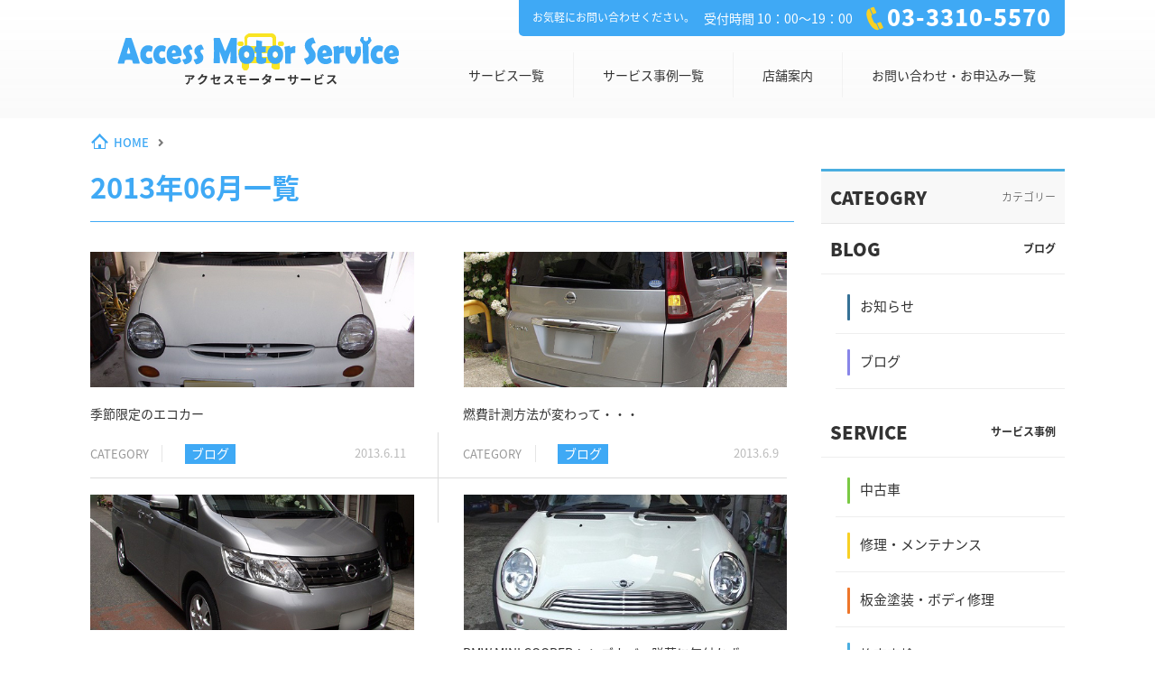

--- FILE ---
content_type: text/html; charset=UTF-8
request_url: https://www.u-shaken.com/2013/06/
body_size: 16451
content:





<!DOCTYPE html>
<html dir="ltr" lang="ja" prefix="og: https://ogp.me/ns#">
<head>
<meta charset="UTF-8">
  <meta name="viewport" content="width=1280, maximum-scale=1, user-scalable=yes">
<title>6月, 2013 - 車検・板金塗装・修理・中古車の格安店！アクセスモーターサービス</title>

		<!-- All in One SEO 4.6.1.1 - aioseo.com -->
		<meta name="robots" content="max-image-preview:large" />
		<link rel="canonical" href="https://www.u-shaken.com/2013/06/" />
		<meta name="generator" content="All in One SEO (AIOSEO) 4.6.1.1" />
		<script type="application/ld+json" class="aioseo-schema">
			{"@context":"https:\/\/schema.org","@graph":[{"@type":"BreadcrumbList","@id":"https:\/\/www.u-shaken.com\/2013\/06\/#breadcrumblist","itemListElement":[{"@type":"ListItem","@id":"https:\/\/www.u-shaken.com\/#listItem","position":1,"name":"\u5bb6","item":"https:\/\/www.u-shaken.com\/","nextItem":"https:\/\/www.u-shaken.com\/2013\/#listItem"},{"@type":"ListItem","@id":"https:\/\/www.u-shaken.com\/2013\/#listItem","position":2,"name":"2013","item":"https:\/\/www.u-shaken.com\/2013\/","nextItem":"https:\/\/www.u-shaken.com\/2013\/06\/#listItem","previousItem":"https:\/\/www.u-shaken.com\/#listItem"},{"@type":"ListItem","@id":"https:\/\/www.u-shaken.com\/2013\/06\/#listItem","position":3,"name":"6\u6708, 2013","previousItem":"https:\/\/www.u-shaken.com\/2013\/#listItem"}]},{"@type":"CollectionPage","@id":"https:\/\/www.u-shaken.com\/2013\/06\/#collectionpage","url":"https:\/\/www.u-shaken.com\/2013\/06\/","name":"6\u6708, 2013 - \u8eca\u691c\u30fb\u677f\u91d1\u5857\u88c5\u30fb\u4fee\u7406\u30fb\u4e2d\u53e4\u8eca\u306e\u683c\u5b89\u5e97\uff01\u30a2\u30af\u30bb\u30b9\u30e2\u30fc\u30bf\u30fc\u30b5\u30fc\u30d3\u30b9","inLanguage":"ja","isPartOf":{"@id":"https:\/\/www.u-shaken.com\/#website"},"breadcrumb":{"@id":"https:\/\/www.u-shaken.com\/2013\/06\/#breadcrumblist"}},{"@type":"Organization","@id":"https:\/\/www.u-shaken.com\/#organization","name":"\u8eca\u691c\u30fb\u677f\u91d1\u5857\u88c5\u30fb\u4fee\u7406\u30fb\u4e2d\u53e4\u8eca\u306e\u683c\u5b89\u5e97\uff01\u30a2\u30af\u30bb\u30b9\u30e2\u30fc\u30bf\u30fc\u30b5\u30fc\u30d3\u30b9","url":"https:\/\/www.u-shaken.com\/"},{"@type":"WebSite","@id":"https:\/\/www.u-shaken.com\/#website","url":"https:\/\/www.u-shaken.com\/","name":"\u8eca\u691c\u30fb\u677f\u91d1\u5857\u88c5\u30fb\u4fee\u7406\u30fb\u4e2d\u53e4\u8eca\u306e\u683c\u5b89\u5e97\uff01\u30a2\u30af\u30bb\u30b9\u30e2\u30fc\u30bf\u30fc\u30b5\u30fc\u30d3\u30b9","description":"\u8eca\u691c\u30fb\u677f\u91d1\u5857\u88c5\u30fb\u4fee\u7406\u30fb\u4e2d\u53e4\u8eca\u306e\u683c\u5b89\u5e97\uff01\u30a2\u30af\u30bb\u30b9\u30e2\u30fc\u30bf\u30fc\u30b5\u30fc\u30d3\u30b9 -","inLanguage":"ja","publisher":{"@id":"https:\/\/www.u-shaken.com\/#organization"}}]}
		</script>
		<!-- All in One SEO -->

<link rel="alternate" type="application/rss+xml" title="車検・板金塗装・修理・中古車の格安店！アクセスモーターサービス &raquo; フィード" href="https://www.u-shaken.com/feed/" />
<link rel="alternate" type="application/rss+xml" title="車検・板金塗装・修理・中古車の格安店！アクセスモーターサービス &raquo; コメントフィード" href="https://www.u-shaken.com/comments/feed/" />
<script type="text/javascript">
/* <![CDATA[ */
window._wpemojiSettings = {"baseUrl":"https:\/\/s.w.org\/images\/core\/emoji\/15.0.3\/72x72\/","ext":".png","svgUrl":"https:\/\/s.w.org\/images\/core\/emoji\/15.0.3\/svg\/","svgExt":".svg","source":{"concatemoji":"https:\/\/www.u-shaken.com\/wp-includes\/js\/wp-emoji-release.min.js?ver=6.5.7"}};
/*! This file is auto-generated */
!function(i,n){var o,s,e;function c(e){try{var t={supportTests:e,timestamp:(new Date).valueOf()};sessionStorage.setItem(o,JSON.stringify(t))}catch(e){}}function p(e,t,n){e.clearRect(0,0,e.canvas.width,e.canvas.height),e.fillText(t,0,0);var t=new Uint32Array(e.getImageData(0,0,e.canvas.width,e.canvas.height).data),r=(e.clearRect(0,0,e.canvas.width,e.canvas.height),e.fillText(n,0,0),new Uint32Array(e.getImageData(0,0,e.canvas.width,e.canvas.height).data));return t.every(function(e,t){return e===r[t]})}function u(e,t,n){switch(t){case"flag":return n(e,"\ud83c\udff3\ufe0f\u200d\u26a7\ufe0f","\ud83c\udff3\ufe0f\u200b\u26a7\ufe0f")?!1:!n(e,"\ud83c\uddfa\ud83c\uddf3","\ud83c\uddfa\u200b\ud83c\uddf3")&&!n(e,"\ud83c\udff4\udb40\udc67\udb40\udc62\udb40\udc65\udb40\udc6e\udb40\udc67\udb40\udc7f","\ud83c\udff4\u200b\udb40\udc67\u200b\udb40\udc62\u200b\udb40\udc65\u200b\udb40\udc6e\u200b\udb40\udc67\u200b\udb40\udc7f");case"emoji":return!n(e,"\ud83d\udc26\u200d\u2b1b","\ud83d\udc26\u200b\u2b1b")}return!1}function f(e,t,n){var r="undefined"!=typeof WorkerGlobalScope&&self instanceof WorkerGlobalScope?new OffscreenCanvas(300,150):i.createElement("canvas"),a=r.getContext("2d",{willReadFrequently:!0}),o=(a.textBaseline="top",a.font="600 32px Arial",{});return e.forEach(function(e){o[e]=t(a,e,n)}),o}function t(e){var t=i.createElement("script");t.src=e,t.defer=!0,i.head.appendChild(t)}"undefined"!=typeof Promise&&(o="wpEmojiSettingsSupports",s=["flag","emoji"],n.supports={everything:!0,everythingExceptFlag:!0},e=new Promise(function(e){i.addEventListener("DOMContentLoaded",e,{once:!0})}),new Promise(function(t){var n=function(){try{var e=JSON.parse(sessionStorage.getItem(o));if("object"==typeof e&&"number"==typeof e.timestamp&&(new Date).valueOf()<e.timestamp+604800&&"object"==typeof e.supportTests)return e.supportTests}catch(e){}return null}();if(!n){if("undefined"!=typeof Worker&&"undefined"!=typeof OffscreenCanvas&&"undefined"!=typeof URL&&URL.createObjectURL&&"undefined"!=typeof Blob)try{var e="postMessage("+f.toString()+"("+[JSON.stringify(s),u.toString(),p.toString()].join(",")+"));",r=new Blob([e],{type:"text/javascript"}),a=new Worker(URL.createObjectURL(r),{name:"wpTestEmojiSupports"});return void(a.onmessage=function(e){c(n=e.data),a.terminate(),t(n)})}catch(e){}c(n=f(s,u,p))}t(n)}).then(function(e){for(var t in e)n.supports[t]=e[t],n.supports.everything=n.supports.everything&&n.supports[t],"flag"!==t&&(n.supports.everythingExceptFlag=n.supports.everythingExceptFlag&&n.supports[t]);n.supports.everythingExceptFlag=n.supports.everythingExceptFlag&&!n.supports.flag,n.DOMReady=!1,n.readyCallback=function(){n.DOMReady=!0}}).then(function(){return e}).then(function(){var e;n.supports.everything||(n.readyCallback(),(e=n.source||{}).concatemoji?t(e.concatemoji):e.wpemoji&&e.twemoji&&(t(e.twemoji),t(e.wpemoji)))}))}((window,document),window._wpemojiSettings);
/* ]]> */
</script>
<link rel='stylesheet' id='simplicity-style-css' href='https://www.u-shaken.com/wp-content/themes/simplicity2/style.css?ver=6.5.7&#038;fver=20181105041339' type='text/css' media='all' />
<link rel='stylesheet' id='font-awesome-style-css' href='https://www.u-shaken.com/wp-content/themes/simplicity2/webfonts/css/font-awesome.min.css?ver=6.5.7&#038;fver=20180821044353' type='text/css' media='all' />
<link rel='stylesheet' id='icomoon-style-css' href='https://www.u-shaken.com/wp-content/themes/simplicity2/webfonts/icomoon/style.css?ver=6.5.7&#038;fver=20180821044353' type='text/css' media='all' />
<link rel='stylesheet' id='sns-viral-white-style-css' href='https://www.u-shaken.com/wp-content/themes/simplicity2/css/sns-viral-white.css?ver=6.5.7&#038;fver=20180821044352' type='text/css' media='all' />
<link rel='stylesheet' id='extension-style-css' href='https://www.u-shaken.com/wp-content/themes/simplicity2/css/extension.css?ver=6.5.7&#038;fver=20180821044352' type='text/css' media='all' />
<style id='extension-style-inline-css' type='text/css'>
@media screen and (max-width:639px){.article br{display:block}}
</style>
<link rel='stylesheet' id='child-style-css' href='https://www.u-shaken.com/wp-content/themes/simplicity2-child/style.css?ver=6.5.7&#038;fver=20240425033221' type='text/css' media='all' />
<link rel='stylesheet' id='print-style-css' href='https://www.u-shaken.com/wp-content/themes/simplicity2/css/print.css?ver=6.5.7&#038;fver=20180821044352' type='text/css' media='print' />
<style id='wp-emoji-styles-inline-css' type='text/css'>

	img.wp-smiley, img.emoji {
		display: inline !important;
		border: none !important;
		box-shadow: none !important;
		height: 1em !important;
		width: 1em !important;
		margin: 0 0.07em !important;
		vertical-align: -0.1em !important;
		background: none !important;
		padding: 0 !important;
	}
</style>
<link rel='stylesheet' id='wp-block-library-css' href='https://www.u-shaken.com/wp-includes/css/dist/block-library/style.min.css?ver=6.5.7' type='text/css' media='all' />
<style id='classic-theme-styles-inline-css' type='text/css'>
/*! This file is auto-generated */
.wp-block-button__link{color:#fff;background-color:#32373c;border-radius:9999px;box-shadow:none;text-decoration:none;padding:calc(.667em + 2px) calc(1.333em + 2px);font-size:1.125em}.wp-block-file__button{background:#32373c;color:#fff;text-decoration:none}
</style>
<style id='global-styles-inline-css' type='text/css'>
body{--wp--preset--color--black: #000000;--wp--preset--color--cyan-bluish-gray: #abb8c3;--wp--preset--color--white: #ffffff;--wp--preset--color--pale-pink: #f78da7;--wp--preset--color--vivid-red: #cf2e2e;--wp--preset--color--luminous-vivid-orange: #ff6900;--wp--preset--color--luminous-vivid-amber: #fcb900;--wp--preset--color--light-green-cyan: #7bdcb5;--wp--preset--color--vivid-green-cyan: #00d084;--wp--preset--color--pale-cyan-blue: #8ed1fc;--wp--preset--color--vivid-cyan-blue: #0693e3;--wp--preset--color--vivid-purple: #9b51e0;--wp--preset--gradient--vivid-cyan-blue-to-vivid-purple: linear-gradient(135deg,rgba(6,147,227,1) 0%,rgb(155,81,224) 100%);--wp--preset--gradient--light-green-cyan-to-vivid-green-cyan: linear-gradient(135deg,rgb(122,220,180) 0%,rgb(0,208,130) 100%);--wp--preset--gradient--luminous-vivid-amber-to-luminous-vivid-orange: linear-gradient(135deg,rgba(252,185,0,1) 0%,rgba(255,105,0,1) 100%);--wp--preset--gradient--luminous-vivid-orange-to-vivid-red: linear-gradient(135deg,rgba(255,105,0,1) 0%,rgb(207,46,46) 100%);--wp--preset--gradient--very-light-gray-to-cyan-bluish-gray: linear-gradient(135deg,rgb(238,238,238) 0%,rgb(169,184,195) 100%);--wp--preset--gradient--cool-to-warm-spectrum: linear-gradient(135deg,rgb(74,234,220) 0%,rgb(151,120,209) 20%,rgb(207,42,186) 40%,rgb(238,44,130) 60%,rgb(251,105,98) 80%,rgb(254,248,76) 100%);--wp--preset--gradient--blush-light-purple: linear-gradient(135deg,rgb(255,206,236) 0%,rgb(152,150,240) 100%);--wp--preset--gradient--blush-bordeaux: linear-gradient(135deg,rgb(254,205,165) 0%,rgb(254,45,45) 50%,rgb(107,0,62) 100%);--wp--preset--gradient--luminous-dusk: linear-gradient(135deg,rgb(255,203,112) 0%,rgb(199,81,192) 50%,rgb(65,88,208) 100%);--wp--preset--gradient--pale-ocean: linear-gradient(135deg,rgb(255,245,203) 0%,rgb(182,227,212) 50%,rgb(51,167,181) 100%);--wp--preset--gradient--electric-grass: linear-gradient(135deg,rgb(202,248,128) 0%,rgb(113,206,126) 100%);--wp--preset--gradient--midnight: linear-gradient(135deg,rgb(2,3,129) 0%,rgb(40,116,252) 100%);--wp--preset--font-size--small: 13px;--wp--preset--font-size--medium: 20px;--wp--preset--font-size--large: 36px;--wp--preset--font-size--x-large: 42px;--wp--preset--spacing--20: 0.44rem;--wp--preset--spacing--30: 0.67rem;--wp--preset--spacing--40: 1rem;--wp--preset--spacing--50: 1.5rem;--wp--preset--spacing--60: 2.25rem;--wp--preset--spacing--70: 3.38rem;--wp--preset--spacing--80: 5.06rem;--wp--preset--shadow--natural: 6px 6px 9px rgba(0, 0, 0, 0.2);--wp--preset--shadow--deep: 12px 12px 50px rgba(0, 0, 0, 0.4);--wp--preset--shadow--sharp: 6px 6px 0px rgba(0, 0, 0, 0.2);--wp--preset--shadow--outlined: 6px 6px 0px -3px rgba(255, 255, 255, 1), 6px 6px rgba(0, 0, 0, 1);--wp--preset--shadow--crisp: 6px 6px 0px rgba(0, 0, 0, 1);}:where(.is-layout-flex){gap: 0.5em;}:where(.is-layout-grid){gap: 0.5em;}body .is-layout-flex{display: flex;}body .is-layout-flex{flex-wrap: wrap;align-items: center;}body .is-layout-flex > *{margin: 0;}body .is-layout-grid{display: grid;}body .is-layout-grid > *{margin: 0;}:where(.wp-block-columns.is-layout-flex){gap: 2em;}:where(.wp-block-columns.is-layout-grid){gap: 2em;}:where(.wp-block-post-template.is-layout-flex){gap: 1.25em;}:where(.wp-block-post-template.is-layout-grid){gap: 1.25em;}.has-black-color{color: var(--wp--preset--color--black) !important;}.has-cyan-bluish-gray-color{color: var(--wp--preset--color--cyan-bluish-gray) !important;}.has-white-color{color: var(--wp--preset--color--white) !important;}.has-pale-pink-color{color: var(--wp--preset--color--pale-pink) !important;}.has-vivid-red-color{color: var(--wp--preset--color--vivid-red) !important;}.has-luminous-vivid-orange-color{color: var(--wp--preset--color--luminous-vivid-orange) !important;}.has-luminous-vivid-amber-color{color: var(--wp--preset--color--luminous-vivid-amber) !important;}.has-light-green-cyan-color{color: var(--wp--preset--color--light-green-cyan) !important;}.has-vivid-green-cyan-color{color: var(--wp--preset--color--vivid-green-cyan) !important;}.has-pale-cyan-blue-color{color: var(--wp--preset--color--pale-cyan-blue) !important;}.has-vivid-cyan-blue-color{color: var(--wp--preset--color--vivid-cyan-blue) !important;}.has-vivid-purple-color{color: var(--wp--preset--color--vivid-purple) !important;}.has-black-background-color{background-color: var(--wp--preset--color--black) !important;}.has-cyan-bluish-gray-background-color{background-color: var(--wp--preset--color--cyan-bluish-gray) !important;}.has-white-background-color{background-color: var(--wp--preset--color--white) !important;}.has-pale-pink-background-color{background-color: var(--wp--preset--color--pale-pink) !important;}.has-vivid-red-background-color{background-color: var(--wp--preset--color--vivid-red) !important;}.has-luminous-vivid-orange-background-color{background-color: var(--wp--preset--color--luminous-vivid-orange) !important;}.has-luminous-vivid-amber-background-color{background-color: var(--wp--preset--color--luminous-vivid-amber) !important;}.has-light-green-cyan-background-color{background-color: var(--wp--preset--color--light-green-cyan) !important;}.has-vivid-green-cyan-background-color{background-color: var(--wp--preset--color--vivid-green-cyan) !important;}.has-pale-cyan-blue-background-color{background-color: var(--wp--preset--color--pale-cyan-blue) !important;}.has-vivid-cyan-blue-background-color{background-color: var(--wp--preset--color--vivid-cyan-blue) !important;}.has-vivid-purple-background-color{background-color: var(--wp--preset--color--vivid-purple) !important;}.has-black-border-color{border-color: var(--wp--preset--color--black) !important;}.has-cyan-bluish-gray-border-color{border-color: var(--wp--preset--color--cyan-bluish-gray) !important;}.has-white-border-color{border-color: var(--wp--preset--color--white) !important;}.has-pale-pink-border-color{border-color: var(--wp--preset--color--pale-pink) !important;}.has-vivid-red-border-color{border-color: var(--wp--preset--color--vivid-red) !important;}.has-luminous-vivid-orange-border-color{border-color: var(--wp--preset--color--luminous-vivid-orange) !important;}.has-luminous-vivid-amber-border-color{border-color: var(--wp--preset--color--luminous-vivid-amber) !important;}.has-light-green-cyan-border-color{border-color: var(--wp--preset--color--light-green-cyan) !important;}.has-vivid-green-cyan-border-color{border-color: var(--wp--preset--color--vivid-green-cyan) !important;}.has-pale-cyan-blue-border-color{border-color: var(--wp--preset--color--pale-cyan-blue) !important;}.has-vivid-cyan-blue-border-color{border-color: var(--wp--preset--color--vivid-cyan-blue) !important;}.has-vivid-purple-border-color{border-color: var(--wp--preset--color--vivid-purple) !important;}.has-vivid-cyan-blue-to-vivid-purple-gradient-background{background: var(--wp--preset--gradient--vivid-cyan-blue-to-vivid-purple) !important;}.has-light-green-cyan-to-vivid-green-cyan-gradient-background{background: var(--wp--preset--gradient--light-green-cyan-to-vivid-green-cyan) !important;}.has-luminous-vivid-amber-to-luminous-vivid-orange-gradient-background{background: var(--wp--preset--gradient--luminous-vivid-amber-to-luminous-vivid-orange) !important;}.has-luminous-vivid-orange-to-vivid-red-gradient-background{background: var(--wp--preset--gradient--luminous-vivid-orange-to-vivid-red) !important;}.has-very-light-gray-to-cyan-bluish-gray-gradient-background{background: var(--wp--preset--gradient--very-light-gray-to-cyan-bluish-gray) !important;}.has-cool-to-warm-spectrum-gradient-background{background: var(--wp--preset--gradient--cool-to-warm-spectrum) !important;}.has-blush-light-purple-gradient-background{background: var(--wp--preset--gradient--blush-light-purple) !important;}.has-blush-bordeaux-gradient-background{background: var(--wp--preset--gradient--blush-bordeaux) !important;}.has-luminous-dusk-gradient-background{background: var(--wp--preset--gradient--luminous-dusk) !important;}.has-pale-ocean-gradient-background{background: var(--wp--preset--gradient--pale-ocean) !important;}.has-electric-grass-gradient-background{background: var(--wp--preset--gradient--electric-grass) !important;}.has-midnight-gradient-background{background: var(--wp--preset--gradient--midnight) !important;}.has-small-font-size{font-size: var(--wp--preset--font-size--small) !important;}.has-medium-font-size{font-size: var(--wp--preset--font-size--medium) !important;}.has-large-font-size{font-size: var(--wp--preset--font-size--large) !important;}.has-x-large-font-size{font-size: var(--wp--preset--font-size--x-large) !important;}
.wp-block-navigation a:where(:not(.wp-element-button)){color: inherit;}
:where(.wp-block-post-template.is-layout-flex){gap: 1.25em;}:where(.wp-block-post-template.is-layout-grid){gap: 1.25em;}
:where(.wp-block-columns.is-layout-flex){gap: 2em;}:where(.wp-block-columns.is-layout-grid){gap: 2em;}
.wp-block-pullquote{font-size: 1.5em;line-height: 1.6;}
</style>
<link rel='stylesheet' id='wordpress-popular-posts-css-css' href='https://www.u-shaken.com/wp-content/plugins/wordpress-popular-posts/assets/css/wpp.css?ver=6.4.2&#038;fver=20240425044026' type='text/css' media='all' />
<script type="text/javascript" src="https://www.u-shaken.com/wp-content/plugins/tabber-tabs-widget/js/tabber-minimized.js?ver=6.5.7&amp;fver=20240424042146" id="tabbertabs-js"></script>
<script type="text/javascript" src="https://www.u-shaken.com/wp-includes/js/jquery/jquery.min.js?ver=3.7.1" id="jquery-core-js"></script>
<script type="text/javascript" src="https://www.u-shaken.com/wp-includes/js/jquery/jquery-migrate.min.js?ver=3.4.1" id="jquery-migrate-js"></script>
<script type="application/json" id="wpp-json">

{"sampling_active":0,"sampling_rate":100,"ajax_url":"https:\/\/www.u-shaken.com\/wp-json\/wordpress-popular-posts\/v1\/popular-posts","api_url":"https:\/\/www.u-shaken.com\/wp-json\/wordpress-popular-posts","ID":0,"token":"a5e700234d","lang":0,"debug":0}

</script>
<script type="text/javascript" src="https://www.u-shaken.com/wp-content/plugins/wordpress-popular-posts/assets/js/wpp.min.js?ver=6.4.2&amp;fver=20240425044026" id="wpp-js-js"></script>
<script type="text/javascript">document.write('<style type="text/css">.tabber{display:none;}<\/style>');</script><link rel="stylesheet" type="text/css" media="screen" href="/wp-content/plugins/tabber-tabs-widget/tabber.css" />            <style id="wpp-loading-animation-styles">@-webkit-keyframes bgslide{from{background-position-x:0}to{background-position-x:-200%}}@keyframes bgslide{from{background-position-x:0}to{background-position-x:-200%}}.wpp-widget-placeholder,.wpp-widget-block-placeholder,.wpp-shortcode-placeholder{margin:0 auto;width:60px;height:3px;background:#dd3737;background:linear-gradient(90deg,#dd3737 0%,#571313 10%,#dd3737 100%);background-size:200% auto;border-radius:3px;-webkit-animation:bgslide 1s infinite linear;animation:bgslide 1s infinite linear}</style>
            <noscript><style>.lazyload[data-src]{display:none !important;}</style></noscript><style>.lazyload{background-image:none !important;}.lazyload:before{background-image:none !important;}</style><link rel="alternate" type="application/rss+xml" title="車検・板金塗装・修理・中古車の格安店！アクセスモーターサービス RSS Feed" href="https://www.u-shaken.com/feed/" />
<link rel="pingback" href="https://www.u-shaken.com/xmlrpc.php" />
<link rel="stylesheet" href="https://use.fontawesome.com/releases/v5.3.1/css/all.css" integrity="sha384-mzrmE5qonljUremFsqc01SB46JvROS7bZs3IO2EmfFsd15uHvIt+Y8vEf7N7fWAU" crossorigin="anonymous">
<meta name="robots" content="noindex,follow">
<!-- OGP -->
<meta property="og:type" content="website">
<meta property="og:description" content="車検・板金塗装・修理・中古車の格安店！アクセスモーターサービス -">
<meta property="og:title" content="車検・板金塗装・修理・中古車の格安店！アクセスモーターサービス">
<meta property="og:url" content="https://www.u-shaken.com">
<meta property="og:image" content="https://www.u-shaken.com/wp-content/uploads/2018/08/head_logo.png">
<meta property="og:site_name" content="車検・板金塗装・修理・中古車の格安店！アクセスモーターサービス">
<meta property="og:locale" content="ja_JP">
<!-- /OGP -->
<!-- Twitter Card -->
<meta name="twitter:card" content="summary">
<meta name="twitter:description" content="車検・板金塗装・修理・中古車の格安店！アクセスモーターサービス -">
<meta name="twitter:title" content="車検・板金塗装・修理・中古車の格安店！アクセスモーターサービス">
<meta name="twitter:url" content="https://www.u-shaken.com">
<meta name="twitter:image" content="https://www.u-shaken.com/wp-content/uploads/2018/08/head_logo.png">
<meta name="twitter:domain" content="www.u-shaken.com">
<!-- /Twitter Card -->

<title>6月, 2013 - 車検・板金塗装・修理・中古車の格安店！アクセスモーターサービス</title>

		<!-- All in One SEO 4.6.1.1 - aioseo.com -->
		<meta name="robots" content="max-image-preview:large" />
		<link rel="canonical" href="https://www.u-shaken.com/2013/06/" />
		<meta name="generator" content="All in One SEO (AIOSEO) 4.6.1.1" />
		<script type="application/ld+json" class="aioseo-schema">
			{"@context":"https:\/\/schema.org","@graph":[{"@type":"BreadcrumbList","@id":"https:\/\/www.u-shaken.com\/2013\/06\/#breadcrumblist","itemListElement":[{"@type":"ListItem","@id":"https:\/\/www.u-shaken.com\/#listItem","position":1,"name":"\u5bb6","item":"https:\/\/www.u-shaken.com\/","nextItem":"https:\/\/www.u-shaken.com\/2013\/#listItem"},{"@type":"ListItem","@id":"https:\/\/www.u-shaken.com\/2013\/#listItem","position":2,"name":"2013","item":"https:\/\/www.u-shaken.com\/2013\/","nextItem":"https:\/\/www.u-shaken.com\/2013\/06\/#listItem","previousItem":"https:\/\/www.u-shaken.com\/#listItem"},{"@type":"ListItem","@id":"https:\/\/www.u-shaken.com\/2013\/06\/#listItem","position":3,"name":"6\u6708, 2013","previousItem":"https:\/\/www.u-shaken.com\/2013\/#listItem"}]},{"@type":"CollectionPage","@id":"https:\/\/www.u-shaken.com\/2013\/06\/#collectionpage","url":"https:\/\/www.u-shaken.com\/2013\/06\/","name":"6\u6708, 2013 - \u8eca\u691c\u30fb\u677f\u91d1\u5857\u88c5\u30fb\u4fee\u7406\u30fb\u4e2d\u53e4\u8eca\u306e\u683c\u5b89\u5e97\uff01\u30a2\u30af\u30bb\u30b9\u30e2\u30fc\u30bf\u30fc\u30b5\u30fc\u30d3\u30b9","inLanguage":"ja","isPartOf":{"@id":"https:\/\/www.u-shaken.com\/#website"},"breadcrumb":{"@id":"https:\/\/www.u-shaken.com\/2013\/06\/#breadcrumblist"}},{"@type":"Organization","@id":"https:\/\/www.u-shaken.com\/#organization","name":"\u8eca\u691c\u30fb\u677f\u91d1\u5857\u88c5\u30fb\u4fee\u7406\u30fb\u4e2d\u53e4\u8eca\u306e\u683c\u5b89\u5e97\uff01\u30a2\u30af\u30bb\u30b9\u30e2\u30fc\u30bf\u30fc\u30b5\u30fc\u30d3\u30b9","url":"https:\/\/www.u-shaken.com\/"},{"@type":"WebSite","@id":"https:\/\/www.u-shaken.com\/#website","url":"https:\/\/www.u-shaken.com\/","name":"\u8eca\u691c\u30fb\u677f\u91d1\u5857\u88c5\u30fb\u4fee\u7406\u30fb\u4e2d\u53e4\u8eca\u306e\u683c\u5b89\u5e97\uff01\u30a2\u30af\u30bb\u30b9\u30e2\u30fc\u30bf\u30fc\u30b5\u30fc\u30d3\u30b9","description":"\u8eca\u691c\u30fb\u677f\u91d1\u5857\u88c5\u30fb\u4fee\u7406\u30fb\u4e2d\u53e4\u8eca\u306e\u683c\u5b89\u5e97\uff01\u30a2\u30af\u30bb\u30b9\u30e2\u30fc\u30bf\u30fc\u30b5\u30fc\u30d3\u30b9 -","inLanguage":"ja","publisher":{"@id":"https:\/\/www.u-shaken.com\/#organization"}}]}
		</script>
		<!-- All in One SEO -->

<link rel="alternate" type="application/rss+xml" title="車検・板金塗装・修理・中古車の格安店！アクセスモーターサービス &raquo; フィード" href="https://www.u-shaken.com/feed/" />
<link rel="alternate" type="application/rss+xml" title="車検・板金塗装・修理・中古車の格安店！アクセスモーターサービス &raquo; コメントフィード" href="https://www.u-shaken.com/comments/feed/" />
<script type="text/javascript">document.write('<style type="text/css">.tabber{display:none;}<\/style>');</script><link rel="stylesheet" type="text/css" media="screen" href="/wp-content/plugins/tabber-tabs-widget/tabber.css" />            <style id="wpp-loading-animation-styles">@-webkit-keyframes bgslide{from{background-position-x:0}to{background-position-x:-200%}}@keyframes bgslide{from{background-position-x:0}to{background-position-x:-200%}}.wpp-widget-placeholder,.wpp-widget-block-placeholder,.wpp-shortcode-placeholder{margin:0 auto;width:60px;height:3px;background:#dd3737;background:linear-gradient(90deg,#dd3737 0%,#571313 10%,#dd3737 100%);background-size:200% auto;border-radius:3px;-webkit-animation:bgslide 1s infinite linear;animation:bgslide 1s infinite linear}</style>
            <noscript><style>.lazyload[data-src]{display:none !important;}</style></noscript><style>.lazyload{background-image:none !important;}.lazyload:before{background-image:none !important;}</style><script>document.body.style.webkitTransform = "scale(1)";</script>

<script src="https://ajax.googleapis.com/ajax/libs/jquery/1.9.1/jquery.min.js"></script>
<script>
$(function(){//TELの回転
    var setElm = $('.split'),
    className = 'sliceTxt';
 
    setElm.children().addBack().contents().each(function(){
        var elmThis = $(this);
        if (this.nodeType == 3) {
            var $this = $(this);
            $this.replaceWith($this.text().replace(/(\S)/g, '<span>$&</span>'));
        }
        setElm.each(function(){
            $(this).find('span').each(function(i){
                i = i+1;
                $(this).addClass(className+i);
            });
        });
    });
});
</script>



<meta name="google-site-verification" content="jerBhxIQooBpV3zkRP-Gs41kmsrsCiX4VkB5cs93Z0o">
<script>
  (function(i,s,o,g,r,a,m){i['GoogleAnalyticsObject']=r;i[r]=i[r]||function(){
  (i[r].q=i[r].q||[]).push(arguments)},i[r].l=1*new Date();a=s.createElement(o),
  m=s.getElementsByTagName(o)[0];a.async=1;a.src=g;m.parentNode.insertBefore(a,m)
  })(window,document,'script','//www.google-analytics.com/analytics.js','ga');

  ga('create', 'UA-49391052-1', 'u-shaken.com');
  ga('send', 'pageview');

</script>
<!-- Google tag (gtag.js) -->
<script async src="https://www.googletagmanager.com/gtag/js?id=G-JYFXNNJ9BC"></script>
<script>
  window.dataLayer = window.dataLayer || [];
  function gtag(){dataLayer.push(arguments);}
  gtag('js', new Date());

  gtag('config', 'G-JYFXNNJ9BC');
</script>
</head>

  <body class="archive date" itemscope itemtype="https://schema.org/WebPage">
    <div id="container">

      <!-- header -->
      <div class="header_out">
      <div class="header_out_in">

        <header itemscope itemtype="https://schema.org/WPHeader">
          <div id="header" class="clearfix">
            <div id="header-in">

                            <div id="h-top">

                <!-- モバイルメニュー表示用のボタン -->
<div id="mobile-menu">
  <a id="mobile-menu-toggle" href="#"><span class="fa fa-bars fa-2x"></span></a>
</div>

                <ul class="h_tel_ul cf">
                  <li class="ht_li1 f_left">お気軽にお問い合わせください。</li>
                  <li class="ht_li2 f_left">受付時間 10：00～19：00</li>
                  <li class="ht_li3 f_right tel"><a href="tel:03-3310-5570" class="split">03-3310-5570</a></li>
                </ul>

                <div class="alignleft top-title-catchphrase">
                  <!-- サイトのタイトル -->
<p id="site-title" itemscope itemtype="https://schema.org/Organization">
  <a href="https://www.u-shaken.com/"><img src="[data-uri]" alt="車検・板金塗装・修理・中古車の格安店！アクセスモーターサービス" class="site-title-img lazyload" data-src="https://www.u-shaken.com/wp-content/uploads/2018/08/head_logo.png" decoding="async" data-eio-rwidth="312" data-eio-rheight="59" /><noscript><img src="https://www.u-shaken.com/wp-content/uploads/2018/08/head_logo.png" alt="車検・板金塗装・修理・中古車の格安店！アクセスモーターサービス" class="site-title-img" data-eio="l" /></noscript></a></p>
<!-- サイトの概要 -->

                </div>


              </div><!-- /#h-top -->
            </div><!-- /#header-in -->
          </div><!-- /#header -->
        </header>

      <!-- Navigation -->
<nav itemscope itemtype="https://schema.org/SiteNavigationElement">
        <div id="navi">



  	<div id="navi-in">
      <div class="menu-g%e3%83%8a%e3%83%93-container"><ul id="menu-g%e3%83%8a%e3%83%93" class="menu"><li id="menu-item-40" class="menu-item menu-item-type-post_type menu-item-object-page menu-item-40"><a href="https://www.u-shaken.com/service/">サービス一覧</a></li>
<li id="menu-item-20" class="menu-item menu-item-type-post_type menu-item-object-page menu-item-20"><a href="https://www.u-shaken.com/service_case/">サービス事例一覧</a></li>
<li id="menu-item-22" class="menu-item menu-item-type-post_type menu-item-object-page menu-item-22"><a href="https://www.u-shaken.com/about/">店舗案内</a></li>
<li id="menu-item-21" class="menu-item menu-item-type-post_type menu-item-object-page menu-item-21"><a href="https://www.u-shaken.com/contact_list/">お問い合わせ・お申込み一覧</a></li>
</ul></div>    </div><!-- /#navi-in -->

  </div><!-- /#navi -->
</nav>
<!-- /Navigation -->







      </div><!-- .header_out_in -->
      </div><!-- .header_out -->




      <!-- 本体部分 -->
      <div id="body">
        <div id="body-in" class="cf">

          
          <!-- main -->
          <main itemscope itemprop="mainContentOfPage">




   
<div id="breadcrumb" class="breadcrumb-category"><div itemtype="http://data-vocabulary.org/Breadcrumb" itemscope="" class="breadcrumb-home"><span class="home"><img src="[data-uri]"</span data-src="https://www.u-shaken.com/images/bread_img_honme.png" decoding="async" class="lazyload" data-eio-rwidth="21" data-eio-rheight="21"><noscript><img src="https://www.u-shaken.com/images/bread_img_honme.png"</span data-eio="l"></noscript><a href="https://www.u-shaken.com" itemprop="url"><span itemprop="title" class="title">HOME</span></a><span class="sp"><span class="fa fa-angle-right"></span></span></div><div itemtype="http://data-vocabulary.org/Breadcrumb" itemscope=""><a href="" itemprop="url"><span itemprop="title"></span></a></div></div><!-- /#breadcrumb -->  




            <div id="main" itemscope itemtype="https://schema.org/Blog">


  <h1 id="archive-title"><span class="archive-title-pb">「</span><span class="archive-title-text">2013年06月</span><span class="archive-title-pa">」</span><span class="archive-title-list-text">一覧</span></h1>
  





<div id="list">
<!-- 記事一覧 -->

<article id="post-728" class="entry entry-card post-728 post type-post status-publish format-standard has-post-thumbnail category-b_blog">
  <figure class="entry-thumb">
                  <a href="https://www.u-shaken.com/2013/06/post-728/" class="entry-image entry-image-link" title="季節限定のエコカー"><img width="500" height="375" src="[data-uri]" class="entry-thumnail wp-post-image lazyload" alt="" decoding="async" fetchpriority="high"   data-src="https://www.u-shaken.com/wp-content/uploads/2018/10/三菱ミニカ-thumb-500x375-729-1.jpg" data-srcset="https://www.u-shaken.com/wp-content/uploads/2018/10/三菱ミニカ-thumb-500x375-729-1.jpg 500w, https://www.u-shaken.com/wp-content/uploads/2018/10/三菱ミニカ-thumb-500x375-729-1-300x225.jpg 300w, https://www.u-shaken.com/wp-content/uploads/2018/10/三菱ミニカ-thumb-500x375-729-1-320x240.jpg 320w" data-sizes="auto" data-eio-rwidth="500" data-eio-rheight="375" /><noscript><img width="500" height="375" src="https://www.u-shaken.com/wp-content/uploads/2018/10/三菱ミニカ-thumb-500x375-729-1.jpg" class="entry-thumnail wp-post-image" alt="" decoding="async" fetchpriority="high" srcset="https://www.u-shaken.com/wp-content/uploads/2018/10/三菱ミニカ-thumb-500x375-729-1.jpg 500w, https://www.u-shaken.com/wp-content/uploads/2018/10/三菱ミニカ-thumb-500x375-729-1-300x225.jpg 300w, https://www.u-shaken.com/wp-content/uploads/2018/10/三菱ミニカ-thumb-500x375-729-1-320x240.jpg 320w" sizes="(max-width: 500px) 100vw, 500px" data-eio="l" /></noscript></a>
            </figure><!-- /.entry-thumb -->

  <div class="entry-card-content">
  <header>
    <h2><a href="https://www.u-shaken.com/2013/06/post-728/" class="entry-title entry-title-link" title="季節限定のエコカー">

季節限定のエコカー

    </a></h2>
    <p class="post-meta">
      <span class="cate_ttl">CATEGORY</span>


<span class="category">
  <a href="https://www.u-shaken.com/category/b_blog/">
  	<span class="cate b_blog_color">ブログ  	</span>
  </a>
</span>

            <span class="post-date"><span class="published">2013.6.11</span></span>
      
      
      
    </p><!-- /.post-meta -->
      </header>



</div><!-- /.entry-card-content -->
</article>
<article id="post-724" class="entry entry-card post-724 post type-post status-publish format-standard has-post-thumbnail category-b_blog">
  <figure class="entry-thumb">
                  <a href="https://www.u-shaken.com/2013/06/post-724/" class="entry-image entry-image-link" title="燃費計測方法が変わって・・・"><img width="500" height="375" src="[data-uri]" class="entry-thumnail wp-post-image lazyload" alt="" decoding="async"   data-src="https://www.u-shaken.com/wp-content/uploads/2018/10/日産セレナC25_2-thumb-500x375-726-1.jpg" data-srcset="https://www.u-shaken.com/wp-content/uploads/2018/10/日産セレナC25_2-thumb-500x375-726-1.jpg 500w, https://www.u-shaken.com/wp-content/uploads/2018/10/日産セレナC25_2-thumb-500x375-726-1-300x225.jpg 300w, https://www.u-shaken.com/wp-content/uploads/2018/10/日産セレナC25_2-thumb-500x375-726-1-320x240.jpg 320w" data-sizes="auto" data-eio-rwidth="500" data-eio-rheight="375" /><noscript><img width="500" height="375" src="https://www.u-shaken.com/wp-content/uploads/2018/10/日産セレナC25_2-thumb-500x375-726-1.jpg" class="entry-thumnail wp-post-image" alt="" decoding="async" srcset="https://www.u-shaken.com/wp-content/uploads/2018/10/日産セレナC25_2-thumb-500x375-726-1.jpg 500w, https://www.u-shaken.com/wp-content/uploads/2018/10/日産セレナC25_2-thumb-500x375-726-1-300x225.jpg 300w, https://www.u-shaken.com/wp-content/uploads/2018/10/日産セレナC25_2-thumb-500x375-726-1-320x240.jpg 320w" sizes="(max-width: 500px) 100vw, 500px" data-eio="l" /></noscript></a>
            </figure><!-- /.entry-thumb -->

  <div class="entry-card-content">
  <header>
    <h2><a href="https://www.u-shaken.com/2013/06/post-724/" class="entry-title entry-title-link" title="燃費計測方法が変わって・・・">

燃費計測方法が変わって・・・

    </a></h2>
    <p class="post-meta">
      <span class="cate_ttl">CATEGORY</span>


<span class="category">
  <a href="https://www.u-shaken.com/category/b_blog/">
  	<span class="cate b_blog_color">ブログ  	</span>
  </a>
</span>

            <span class="post-date"><span class="published">2013.6.9</span></span>
      
      
      
    </p><!-- /.post-meta -->
      </header>



</div><!-- /.entry-card-content -->
</article>
<article id="post-720" class="entry entry-card post-720 post type-post status-publish format-standard has-post-thumbnail category-b_blog">
  <figure class="entry-thumb">
                  <a href="https://www.u-shaken.com/2013/06/post-720/" class="entry-image entry-image-link" title="C25 セレナ　新車時はエコカーだったのに・・・・"><img width="500" height="375" src="[data-uri]" class="entry-thumnail wp-post-image lazyload" alt="" decoding="async"   data-src="https://www.u-shaken.com/wp-content/uploads/2018/10/日産セレナC25_1-thumb-500x375-723-1.jpg" data-srcset="https://www.u-shaken.com/wp-content/uploads/2018/10/日産セレナC25_1-thumb-500x375-723-1.jpg 500w, https://www.u-shaken.com/wp-content/uploads/2018/10/日産セレナC25_1-thumb-500x375-723-1-300x225.jpg 300w, https://www.u-shaken.com/wp-content/uploads/2018/10/日産セレナC25_1-thumb-500x375-723-1-320x240.jpg 320w" data-sizes="auto" data-eio-rwidth="500" data-eio-rheight="375" /><noscript><img width="500" height="375" src="https://www.u-shaken.com/wp-content/uploads/2018/10/日産セレナC25_1-thumb-500x375-723-1.jpg" class="entry-thumnail wp-post-image" alt="" decoding="async" srcset="https://www.u-shaken.com/wp-content/uploads/2018/10/日産セレナC25_1-thumb-500x375-723-1.jpg 500w, https://www.u-shaken.com/wp-content/uploads/2018/10/日産セレナC25_1-thumb-500x375-723-1-300x225.jpg 300w, https://www.u-shaken.com/wp-content/uploads/2018/10/日産セレナC25_1-thumb-500x375-723-1-320x240.jpg 320w" sizes="(max-width: 500px) 100vw, 500px" data-eio="l" /></noscript></a>
            </figure><!-- /.entry-thumb -->

  <div class="entry-card-content">
  <header>
    <h2><a href="https://www.u-shaken.com/2013/06/post-720/" class="entry-title entry-title-link" title="C25 セレナ　新車時はエコカーだったのに・・・・">

C25 セレナ　新車時はエコカーだったのに・・・・……

    </a></h2>
    <p class="post-meta">
      <span class="cate_ttl">CATEGORY</span>


<span class="category">
  <a href="https://www.u-shaken.com/category/b_blog/">
  	<span class="cate b_blog_color">ブログ  	</span>
  </a>
</span>

            <span class="post-date"><span class="published">2013.6.8</span></span>
      
      
      
    </p><!-- /.post-meta -->
      </header>



</div><!-- /.entry-card-content -->
</article>
<article id="post-717" class="entry entry-card post-717 post type-post status-publish format-standard has-post-thumbnail category-b_blog">
  <figure class="entry-thumb">
                  <a href="https://www.u-shaken.com/2013/06/post-717/" class="entry-image entry-image-link" title="BMW MINI COOPER  レンズカバー脱落に気付かず・・・"><img width="500" height="375" src="[data-uri]" class="entry-thumnail wp-post-image lazyload" alt="" decoding="async"   data-src="https://www.u-shaken.com/wp-content/uploads/2018/10/MINI・COOPER　車検1-thumb-500x375-714.jpg" data-srcset="https://www.u-shaken.com/wp-content/uploads/2018/10/MINI・COOPER　車検1-thumb-500x375-714.jpg 500w, https://www.u-shaken.com/wp-content/uploads/2018/10/MINI・COOPER　車検1-thumb-500x375-714-300x225.jpg 300w, https://www.u-shaken.com/wp-content/uploads/2018/10/MINI・COOPER　車検1-thumb-500x375-714-320x240.jpg 320w" data-sizes="auto" data-eio-rwidth="500" data-eio-rheight="375" /><noscript><img width="500" height="375" src="https://www.u-shaken.com/wp-content/uploads/2018/10/MINI・COOPER　車検1-thumb-500x375-714.jpg" class="entry-thumnail wp-post-image" alt="" decoding="async" srcset="https://www.u-shaken.com/wp-content/uploads/2018/10/MINI・COOPER　車検1-thumb-500x375-714.jpg 500w, https://www.u-shaken.com/wp-content/uploads/2018/10/MINI・COOPER　車検1-thumb-500x375-714-300x225.jpg 300w, https://www.u-shaken.com/wp-content/uploads/2018/10/MINI・COOPER　車検1-thumb-500x375-714-320x240.jpg 320w" sizes="(max-width: 500px) 100vw, 500px" data-eio="l" /></noscript></a>
            </figure><!-- /.entry-thumb -->

  <div class="entry-card-content">
  <header>
    <h2><a href="https://www.u-shaken.com/2013/06/post-717/" class="entry-title entry-title-link" title="BMW MINI COOPER  レンズカバー脱落に気付かず・・・">

BMW MINI COOPER  レンズカバー脱落に気付かず・・・……

    </a></h2>
    <p class="post-meta">
      <span class="cate_ttl">CATEGORY</span>


<span class="category">
  <a href="https://www.u-shaken.com/category/b_blog/">
  	<span class="cate b_blog_color">ブログ  	</span>
  </a>
</span>

            <span class="post-date"><span class="published">2013.6.4</span></span>
      
      
      
    </p><!-- /.post-meta -->
      </header>



</div><!-- /.entry-card-content -->
</article>  <div class="clear"></div>
</div><!-- /#list -->

  <!-- 文章下広告 -->
                  


            </div><!-- /#main -->
          </main>
        <!-- sidebar -->
  <div id="sidebar" role="complementary">
  
  <div id="sidebar-widget">



  <!-- ウイジェット -->
  <aside id="custom_html-2" class="widget_text widget widget_custom_html"><div class="textwidget custom-html-widget">    	<h3 class="widget_title sidebar_widget_title">カテゴリー</h3>
    	<h4 class="widget_sub_title widget_sub_title1">ブログ</h4>
    	<ul>
                    <li class="cat-item cat-item-1 cat-item-b_info">
                <a href="https://www.u-shaken.com/category/b_info/">お知らせ</a>
            </li>
                    <li class="cat-item cat-item-9 cat-item-b_blog">
                <a href="https://www.u-shaken.com/category/b_blog/">ブログ</a>
            </li>
                </ul>
    	<h4 class="widget_sub_title widget_sub_title2">サービス事例</h4>
    	<ul>
                    <li class="cat-item cat-item-28 cat-item-sv_chuuko">
                <a href="https://www.u-shaken.com/service_cates/sv_chuuko/">中古車</a>
            </li>
                    <li class="cat-item cat-item-26 cat-item-sv_mente">
                <a href="https://www.u-shaken.com/service_cates/sv_mente/">修理・メンテナンス</a>
            </li>
                    <li class="cat-item cat-item-25 cat-item-sv_tosou">
                <a href="https://www.u-shaken.com/service_cates/sv_tosou/">板金塗装・ボディ修理</a>
            </li>
                    <li class="cat-item cat-item-24 cat-item-sv_shaken">
                <a href="https://www.u-shaken.com/service_cates/sv_shaken/">格安車検</a>
            </li>
                    <li class="cat-item cat-item-27 cat-item-sv_shaken_ng">
                <a href="https://www.u-shaken.com/service_cates/sv_shaken_ng/">車検NG例</a>
            </li>
                </ul>
    </div></aside><aside id="text-2" class="widget widget_text">			<div class="textwidget"><ul class="side_bn_ul">
<li><a href="https://www.u-shaken.com/service/shaken/"><img decoding="async" alt="" src="[data-uri]" data-src="https://www.u-shaken.com/images/page/side_bn_01.png" class="lazyload" data-eio-rwidth="269" data-eio-rheight="132" /><noscript><img decoding="async" alt="" src="https://www.u-shaken.com/images/page/side_bn_01.png" data-eio="l" /></noscript></a></li>
<li><a href="https://www.u-shaken.com/service/tosou/"><img decoding="async" alt="" src="[data-uri]" data-src="https://www.u-shaken.com/images/page/side_bn_02.png" class="lazyload" data-eio-rwidth="270" data-eio-rheight="132" /><noscript><img decoding="async" alt="" src="https://www.u-shaken.com/images/page/side_bn_02.png" data-eio="l" /></noscript></a></li>
<li><a href="https://www.u-shaken.com/service/mainte/"><img decoding="async" alt="" src="[data-uri]" data-src="https://www.u-shaken.com/images/page/side_bn_03.png" class="lazyload" data-eio-rwidth="270" data-eio-rheight="132" /><noscript><img decoding="async" alt="" src="https://www.u-shaken.com/images/page/side_bn_03.png" data-eio="l" /></noscript></a></li>
<li><a href="https://www.u-shaken.com/service/used_car/"><img decoding="async" alt="" src="[data-uri]" data-src="https://www.u-shaken.com/images/page/side_bn_04.png" class="lazyload" data-eio-rwidth="270" data-eio-rheight="132" /><noscript><img decoding="async" alt="" src="https://www.u-shaken.com/images/page/side_bn_04.png" data-eio="l" /></noscript></a></li>
<li><a href="https://www.u-shaken.com/service/price/"><img decoding="async" alt="" src="[data-uri]" data-src="https://www.u-shaken.com/images/page/side_bn_05.png" class="lazyload" data-eio-rwidth="270" data-eio-rheight="132" /><noscript><img decoding="async" alt="" src="https://www.u-shaken.com/images/page/side_bn_05.png" data-eio="l" /></noscript></a></li>
<li><a href="https://www.u-shaken.com/service_case/"><img decoding="async" alt="" src="[data-uri]" data-src="https://www.u-shaken.com/images/page/side_bn_07.png" class="lazyload" data-eio-rwidth="271" data-eio-rheight="89" /><noscript><img decoding="async" alt="" src="https://www.u-shaken.com/images/page/side_bn_07.png" data-eio="l" /></noscript></a></li>
<li><a href="https://www.u-shaken.com/category/b_blog/"><img decoding="async" alt="" src="[data-uri]" data-src="https://www.u-shaken.com/images/page/side_bn_08.png" class="lazyload" data-eio-rwidth="271" data-eio-rheight="89" /><noscript><img decoding="async" alt="" src="https://www.u-shaken.com/images/page/side_bn_08.png" data-eio="l" /></noscript></a></li>
</ul>
</div>
		</aside><aside id="slipfire-tabber-5" class="widget tabbertabs"><h3 class="widget_title sidebar_widget_title">人気記事ランキング</h3>		
		<div class="tabber style2">
			
<div id="wpp-6" class="tabbertab">
<h3 class="widget-title section-title">月別</h3><ul class="wpp-list">
<li><p class="img"><a href="https://www.u-shaken.com/service_cases/service-830/" target="_self"><img src="[data-uri]" width="100" height="100" alt="" class="wpp-thumbnail wpp_featured wpp_cached_thumb lazyload" decoding="async" loading="lazy" data-src="https://www.u-shaken.com/wp-content/uploads/wordpress-popular-posts/830-featured-100x100.jpg" data-eio-rwidth="100" data-eio-rheight="100"><noscript><img src="https://www.u-shaken.com/wp-content/uploads/wordpress-popular-posts/830-featured-100x100.jpg" width="100" height="100" alt="" class="wpp-thumbnail wpp_featured wpp_cached_thumb" decoding="async" loading="lazy" data-eio="l"></noscript></a></p><p class="left"><span class="title"><a href="https://www.u-shaken.com/service_cases/service-830/" class="wpp-post-title" target="_self">【車検不適合例】　タイヤ・ホイールのはみ出し</a></span><span class="wpp-meta post-stats"><span class="wpp-category">カテゴリ: <a href="https://www.u-shaken.com/service_cates/sv_shaken_ng/" class="wpp-taxonomy service_cates service_cates-27">車検NG例</a></span></span></p></li>
<li><p class="img"><a href="https://www.u-shaken.com/service_cases/service-1220/" target="_self"><img src="[data-uri]"  width="100" height="100" alt="" class="wpp-thumbnail wpp_featured wpp_cached_thumb lazyload" decoding="async" loading="lazy" data-src="https://www.u-shaken.com/wp-content/uploads/wordpress-popular-posts/1220-featured-100x100.jpg" data-srcset="https://www.u-shaken.com/wp-content/uploads/wordpress-popular-posts/1220-featured-100x100.jpg, https://www.u-shaken.com/wp-content/uploads/wordpress-popular-posts/1220-featured-100x100@1.5x.jpg 1.5x, https://www.u-shaken.com/wp-content/uploads/wordpress-popular-posts/1220-featured-100x100@2x.jpg 2x" data-eio-rwidth="100" data-eio-rheight="100"><noscript><img src="https://www.u-shaken.com/wp-content/uploads/wordpress-popular-posts/1220-featured-100x100.jpg" srcset="https://www.u-shaken.com/wp-content/uploads/wordpress-popular-posts/1220-featured-100x100.jpg, https://www.u-shaken.com/wp-content/uploads/wordpress-popular-posts/1220-featured-100x100@1.5x.jpg 1.5x, https://www.u-shaken.com/wp-content/uploads/wordpress-popular-posts/1220-featured-100x100@2x.jpg 2x" width="100" height="100" alt="" class="wpp-thumbnail wpp_featured wpp_cached_thumb" decoding="async" loading="lazy" data-eio="l"></noscript></a></p><p class="left"><span class="title"><a href="https://www.u-shaken.com/service_cases/service-1220/" class="wpp-post-title" target="_self">ドライブシャフトブーツ交換　国産車 格安修理</a></span><span class="wpp-meta post-stats"><span class="wpp-category">カテゴリ: <a href="https://www.u-shaken.com/service_cates/sv_mente/" class="wpp-taxonomy service_cates service_cates-26">修理・メンテナンス</a></span></span></p></li>
<li><p class="img"><a href="https://www.u-shaken.com/service_cases/service-3727/" target="_self"><img src="[data-uri]" width="100" height="100" alt="シボレートレイルブレイザーのバックランプが小さすぎて車検NGでした。　" class="wpp-thumbnail wpp_featured wpp_cached_thumb lazyload" decoding="async" loading="lazy" data-src="https://www.u-shaken.com/wp-content/uploads/wordpress-popular-posts/3727-featured-100x100.jpg" data-eio-rwidth="100" data-eio-rheight="100"><noscript><img src="https://www.u-shaken.com/wp-content/uploads/wordpress-popular-posts/3727-featured-100x100.jpg" width="100" height="100" alt="シボレートレイルブレイザーのバックランプが小さすぎて車検NGでした。　" class="wpp-thumbnail wpp_featured wpp_cached_thumb" decoding="async" loading="lazy" data-eio="l"></noscript></a></p><p class="left"><span class="title"><a href="https://www.u-shaken.com/service_cases/service-3727/" class="wpp-post-title" target="_self">吊り下げバックランプ　小さすぎて車検NG（車検不適合）</a></span><span class="wpp-meta post-stats"><span class="wpp-category">カテゴリ: <a href="https://www.u-shaken.com/service_cates/sv_shaken_ng/" class="wpp-taxonomy service_cates service_cates-27">車検NG例</a></span></span></p></li>
<li><p class="img"><a href="https://www.u-shaken.com/2024/09/post-4058/" target="_self"><img src="[data-uri]"  width="100" height="100" alt="BMWのヘッドライト内部結露による水滴対策のお知らせ" class="wpp-thumbnail wpp_featured wpp_cached_thumb lazyload" decoding="async" loading="lazy" data-src="https://www.u-shaken.com/wp-content/uploads/wordpress-popular-posts/4058-featured-100x100.jpg" data-srcset="https://www.u-shaken.com/wp-content/uploads/wordpress-popular-posts/4058-featured-100x100.jpg, https://www.u-shaken.com/wp-content/uploads/wordpress-popular-posts/4058-featured-100x100@1.5x.jpg 1.5x, https://www.u-shaken.com/wp-content/uploads/wordpress-popular-posts/4058-featured-100x100@2x.jpg 2x, https://www.u-shaken.com/wp-content/uploads/wordpress-popular-posts/4058-featured-100x100@2.5x.jpg 2.5x, https://www.u-shaken.com/wp-content/uploads/wordpress-popular-posts/4058-featured-100x100@3x.jpg 3x" data-eio-rwidth="100" data-eio-rheight="100"><noscript><img src="https://www.u-shaken.com/wp-content/uploads/wordpress-popular-posts/4058-featured-100x100.jpg" srcset="https://www.u-shaken.com/wp-content/uploads/wordpress-popular-posts/4058-featured-100x100.jpg, https://www.u-shaken.com/wp-content/uploads/wordpress-popular-posts/4058-featured-100x100@1.5x.jpg 1.5x, https://www.u-shaken.com/wp-content/uploads/wordpress-popular-posts/4058-featured-100x100@2x.jpg 2x, https://www.u-shaken.com/wp-content/uploads/wordpress-popular-posts/4058-featured-100x100@2.5x.jpg 2.5x, https://www.u-shaken.com/wp-content/uploads/wordpress-popular-posts/4058-featured-100x100@3x.jpg 3x" width="100" height="100" alt="BMWのヘッドライト内部結露による水滴対策のお知らせ" class="wpp-thumbnail wpp_featured wpp_cached_thumb" decoding="async" loading="lazy" data-eio="l"></noscript></a></p><p class="left"><span class="title"><a href="https://www.u-shaken.com/2024/09/post-4058/" class="wpp-post-title" target="_self">BMW ヘッドライト内部 結露による水滴対策について</a></span><span class="wpp-meta post-stats"></span></p></li>
<li><p class="img"><a href="https://www.u-shaken.com/service_cases/service-2389/" target="_self"><img src="[data-uri]" width="100" height="100" alt="" class="wpp-thumbnail wpp_featured wpp_cached_thumb lazyload" decoding="async" loading="lazy" data-src="https://www.u-shaken.com/wp-content/uploads/wordpress-popular-posts/2389-featured-100x100.jpg" data-eio-rwidth="100" data-eio-rheight="100"><noscript><img src="https://www.u-shaken.com/wp-content/uploads/wordpress-popular-posts/2389-featured-100x100.jpg" width="100" height="100" alt="" class="wpp-thumbnail wpp_featured wpp_cached_thumb" decoding="async" loading="lazy" data-eio="l"></noscript></a></p><p class="left"><span class="title"><a href="https://www.u-shaken.com/service_cases/service-2389/" class="wpp-post-title" target="_self">【車検NG例】ドライブシャフトのグリス漏れ</a></span><span class="wpp-meta post-stats"><span class="wpp-category">カテゴリ: <a href="https://www.u-shaken.com/service_cates/sv_shaken_ng/" class="wpp-taxonomy service_cates service_cates-27">車検NG例</a></span></span></p></li>

</ul>
</div>

<div id="wpp-7" class="tabbertab">
<h3 class="widget-title section-title">週別</h3><ul class="wpp-list">
<li><p class="img"><a href="https://www.u-shaken.com/service_cases/service-830/" target="_self"><img src="[data-uri]" width="100" height="100" alt="" class="wpp-thumbnail wpp_featured wpp_cached_thumb lazyload" decoding="async" loading="lazy" data-src="https://www.u-shaken.com/wp-content/uploads/wordpress-popular-posts/830-featured-100x100.jpg" data-eio-rwidth="100" data-eio-rheight="100"><noscript><img src="https://www.u-shaken.com/wp-content/uploads/wordpress-popular-posts/830-featured-100x100.jpg" width="100" height="100" alt="" class="wpp-thumbnail wpp_featured wpp_cached_thumb" decoding="async" loading="lazy" data-eio="l"></noscript></a></p><p class="left"><span class="title"><a href="https://www.u-shaken.com/service_cases/service-830/" class="wpp-post-title" target="_self">【車検不適合例】　タイヤ・ホイールのはみ出し</a></span><span class="wpp-meta post-stats"><span class="wpp-category">カテゴリ: <a href="https://www.u-shaken.com/service_cates/sv_shaken_ng/" class="wpp-taxonomy service_cates service_cates-27">車検NG例</a></span></span></p></li>
<li><p class="img"><a href="https://www.u-shaken.com/service_cases/service-3735/" target="_self"><img src="[data-uri]"  width="100" height="100" alt="E51エルグランドの走行中に出る異音を修理します。" class="wpp-thumbnail wpp_featured wpp_cached_thumb lazyload" decoding="async" loading="lazy" data-src="https://www.u-shaken.com/wp-content/uploads/wordpress-popular-posts/3735-featured-100x100.jpg" data-srcset="https://www.u-shaken.com/wp-content/uploads/wordpress-popular-posts/3735-featured-100x100.jpg, https://www.u-shaken.com/wp-content/uploads/wordpress-popular-posts/3735-featured-100x100@1.5x.jpg 1.5x, https://www.u-shaken.com/wp-content/uploads/wordpress-popular-posts/3735-featured-100x100@2x.jpg 2x, https://www.u-shaken.com/wp-content/uploads/wordpress-popular-posts/3735-featured-100x100@2.5x.jpg 2.5x, https://www.u-shaken.com/wp-content/uploads/wordpress-popular-posts/3735-featured-100x100@3x.jpg 3x" data-eio-rwidth="100" data-eio-rheight="100"><noscript><img src="https://www.u-shaken.com/wp-content/uploads/wordpress-popular-posts/3735-featured-100x100.jpg" srcset="https://www.u-shaken.com/wp-content/uploads/wordpress-popular-posts/3735-featured-100x100.jpg, https://www.u-shaken.com/wp-content/uploads/wordpress-popular-posts/3735-featured-100x100@1.5x.jpg 1.5x, https://www.u-shaken.com/wp-content/uploads/wordpress-popular-posts/3735-featured-100x100@2x.jpg 2x, https://www.u-shaken.com/wp-content/uploads/wordpress-popular-posts/3735-featured-100x100@2.5x.jpg 2.5x, https://www.u-shaken.com/wp-content/uploads/wordpress-popular-posts/3735-featured-100x100@3x.jpg 3x" width="100" height="100" alt="E51エルグランドの走行中に出る異音を修理します。" class="wpp-thumbnail wpp_featured wpp_cached_thumb" decoding="async" loading="lazy" data-eio="l"></noscript></a></p><p class="left"><span class="title"><a href="https://www.u-shaken.com/service_cases/service-3735/" class="wpp-post-title" target="_self">走行中に異音発生　E51 エルグランド サスペンション修理</a></span><span class="wpp-meta post-stats"><span class="wpp-category">カテゴリ: <a href="https://www.u-shaken.com/service_cates/sv_mente/" class="wpp-taxonomy service_cates service_cates-26">修理・メンテナンス</a></span></span></p></li>
<li><p class="img"><a href="https://www.u-shaken.com/service_cases/service-1220/" target="_self"><img src="[data-uri]"  width="100" height="100" alt="" class="wpp-thumbnail wpp_featured wpp_cached_thumb lazyload" decoding="async" loading="lazy" data-src="https://www.u-shaken.com/wp-content/uploads/wordpress-popular-posts/1220-featured-100x100.jpg" data-srcset="https://www.u-shaken.com/wp-content/uploads/wordpress-popular-posts/1220-featured-100x100.jpg, https://www.u-shaken.com/wp-content/uploads/wordpress-popular-posts/1220-featured-100x100@1.5x.jpg 1.5x, https://www.u-shaken.com/wp-content/uploads/wordpress-popular-posts/1220-featured-100x100@2x.jpg 2x" data-eio-rwidth="100" data-eio-rheight="100"><noscript><img src="https://www.u-shaken.com/wp-content/uploads/wordpress-popular-posts/1220-featured-100x100.jpg" srcset="https://www.u-shaken.com/wp-content/uploads/wordpress-popular-posts/1220-featured-100x100.jpg, https://www.u-shaken.com/wp-content/uploads/wordpress-popular-posts/1220-featured-100x100@1.5x.jpg 1.5x, https://www.u-shaken.com/wp-content/uploads/wordpress-popular-posts/1220-featured-100x100@2x.jpg 2x" width="100" height="100" alt="" class="wpp-thumbnail wpp_featured wpp_cached_thumb" decoding="async" loading="lazy" data-eio="l"></noscript></a></p><p class="left"><span class="title"><a href="https://www.u-shaken.com/service_cases/service-1220/" class="wpp-post-title" target="_self">ドライブシャフトブーツ交換　国産車 格安修理</a></span><span class="wpp-meta post-stats"><span class="wpp-category">カテゴリ: <a href="https://www.u-shaken.com/service_cates/sv_mente/" class="wpp-taxonomy service_cates service_cates-26">修理・メンテナンス</a></span></span></p></li>
<li><p class="img"><a href="https://www.u-shaken.com/2011/09/post-612/" target="_self"><img src="[data-uri]" width="100" height="100" alt="" class="wpp-thumbnail wpp_featured wpp_cached_thumb lazyload" decoding="async" loading="lazy" data-src="https://www.u-shaken.com/wp-content/uploads/wordpress-popular-posts/612-featured-100x100.jpg" data-eio-rwidth="100" data-eio-rheight="100"><noscript><img src="https://www.u-shaken.com/wp-content/uploads/wordpress-popular-posts/612-featured-100x100.jpg" width="100" height="100" alt="" class="wpp-thumbnail wpp_featured wpp_cached_thumb" decoding="async" loading="lazy" data-eio="l"></noscript></a></p><p class="left"><span class="title"><a href="https://www.u-shaken.com/2011/09/post-612/" class="wpp-post-title" target="_self">バッテリー警告灯がついたら・・・</a></span><span class="wpp-meta post-stats"></span></p></li>
<li><p class="img"><a href="https://www.u-shaken.com/service_cases/service-3633/" target="_self"><img src="[data-uri]" width="100" height="100" alt="ベンツW246B180のエンジンチェックランプがつきました。" class="wpp-thumbnail wpp_featured wpp_cached_thumb lazyload" decoding="async" loading="lazy" data-src="https://www.u-shaken.com/wp-content/uploads/wordpress-popular-posts/3633-featured-100x100.jpg" data-eio-rwidth="100" data-eio-rheight="100"><noscript><img src="https://www.u-shaken.com/wp-content/uploads/wordpress-popular-posts/3633-featured-100x100.jpg" width="100" height="100" alt="ベンツW246B180のエンジンチェックランプがつきました。" class="wpp-thumbnail wpp_featured wpp_cached_thumb" decoding="async" loading="lazy" data-eio="l"></noscript></a></p><p class="left"><span class="title"><a href="https://www.u-shaken.com/service_cases/service-3633/" class="wpp-post-title" target="_self">メルセデス・ベンツ W246 B180　エンジンチェックランプ点灯～サーモスタット交換</a></span><span class="wpp-meta post-stats"><span class="wpp-category">カテゴリ: <a href="https://www.u-shaken.com/service_cates/sv_mente/" class="wpp-taxonomy service_cates service_cates-26">修理・メンテナンス</a></span></span></p></li>

</ul>
</div>

<div id="wpp-8" class="tabbertab">
<h3 class="widget-title section-title">日別</h3><ul class="wpp-list">
<li><p class="img"><a href="https://www.u-shaken.com/service_cases/service-830/" target="_self"><img src="[data-uri]" width="100" height="100" alt="" class="wpp-thumbnail wpp_featured wpp_cached_thumb lazyload" decoding="async" loading="lazy" data-src="https://www.u-shaken.com/wp-content/uploads/wordpress-popular-posts/830-featured-100x100.jpg" data-eio-rwidth="100" data-eio-rheight="100"><noscript><img src="https://www.u-shaken.com/wp-content/uploads/wordpress-popular-posts/830-featured-100x100.jpg" width="100" height="100" alt="" class="wpp-thumbnail wpp_featured wpp_cached_thumb" decoding="async" loading="lazy" data-eio="l"></noscript></a></p><p class="left"><span class="title"><a href="https://www.u-shaken.com/service_cases/service-830/" class="wpp-post-title" target="_self">【車検不適合例】　タイヤ・ホイールのはみ出し</a></span><span class="wpp-meta post-stats"><span class="wpp-category">カテゴリ: <a href="https://www.u-shaken.com/service_cates/sv_shaken_ng/" class="wpp-taxonomy service_cates service_cates-27">車検NG例</a></span></span></p></li>
<li><p class="img"><a href="https://www.u-shaken.com/service_cases/service-1220/" target="_self"><img src="[data-uri]"  width="100" height="100" alt="" class="wpp-thumbnail wpp_featured wpp_cached_thumb lazyload" decoding="async" loading="lazy" data-src="https://www.u-shaken.com/wp-content/uploads/wordpress-popular-posts/1220-featured-100x100.jpg" data-srcset="https://www.u-shaken.com/wp-content/uploads/wordpress-popular-posts/1220-featured-100x100.jpg, https://www.u-shaken.com/wp-content/uploads/wordpress-popular-posts/1220-featured-100x100@1.5x.jpg 1.5x, https://www.u-shaken.com/wp-content/uploads/wordpress-popular-posts/1220-featured-100x100@2x.jpg 2x" data-eio-rwidth="100" data-eio-rheight="100"><noscript><img src="https://www.u-shaken.com/wp-content/uploads/wordpress-popular-posts/1220-featured-100x100.jpg" srcset="https://www.u-shaken.com/wp-content/uploads/wordpress-popular-posts/1220-featured-100x100.jpg, https://www.u-shaken.com/wp-content/uploads/wordpress-popular-posts/1220-featured-100x100@1.5x.jpg 1.5x, https://www.u-shaken.com/wp-content/uploads/wordpress-popular-posts/1220-featured-100x100@2x.jpg 2x" width="100" height="100" alt="" class="wpp-thumbnail wpp_featured wpp_cached_thumb" decoding="async" loading="lazy" data-eio="l"></noscript></a></p><p class="left"><span class="title"><a href="https://www.u-shaken.com/service_cases/service-1220/" class="wpp-post-title" target="_self">ドライブシャフトブーツ交換　国産車 格安修理</a></span><span class="wpp-meta post-stats"><span class="wpp-category">カテゴリ: <a href="https://www.u-shaken.com/service_cates/sv_mente/" class="wpp-taxonomy service_cates service_cates-26">修理・メンテナンス</a></span></span></p></li>
<li><p class="img"><a href="https://www.u-shaken.com/service_cases/service-3727/" target="_self"><img src="[data-uri]" width="100" height="100" alt="シボレートレイルブレイザーのバックランプが小さすぎて車検NGでした。　" class="wpp-thumbnail wpp_featured wpp_cached_thumb lazyload" decoding="async" loading="lazy" data-src="https://www.u-shaken.com/wp-content/uploads/wordpress-popular-posts/3727-featured-100x100.jpg" data-eio-rwidth="100" data-eio-rheight="100"><noscript><img src="https://www.u-shaken.com/wp-content/uploads/wordpress-popular-posts/3727-featured-100x100.jpg" width="100" height="100" alt="シボレートレイルブレイザーのバックランプが小さすぎて車検NGでした。　" class="wpp-thumbnail wpp_featured wpp_cached_thumb" decoding="async" loading="lazy" data-eio="l"></noscript></a></p><p class="left"><span class="title"><a href="https://www.u-shaken.com/service_cases/service-3727/" class="wpp-post-title" target="_self">吊り下げバックランプ　小さすぎて車検NG（車検不適合）</a></span><span class="wpp-meta post-stats"><span class="wpp-category">カテゴリ: <a href="https://www.u-shaken.com/service_cates/sv_shaken_ng/" class="wpp-taxonomy service_cates service_cates-27">車検NG例</a></span></span></p></li>
<li><p class="img"><a href="https://www.u-shaken.com/service_cases/service-980/" target="_self"><img src="[data-uri]"  width="100" height="100" alt="" class="wpp-thumbnail wpp_featured wpp_cached_thumb lazyload" decoding="async" loading="lazy" data-src="https://www.u-shaken.com/wp-content/uploads/wordpress-popular-posts/980-featured-100x100.jpg" data-srcset="https://www.u-shaken.com/wp-content/uploads/wordpress-popular-posts/980-featured-100x100.jpg, https://www.u-shaken.com/wp-content/uploads/wordpress-popular-posts/980-featured-100x100@1.5x.jpg 1.5x, https://www.u-shaken.com/wp-content/uploads/wordpress-popular-posts/980-featured-100x100@2x.jpg 2x, https://www.u-shaken.com/wp-content/uploads/wordpress-popular-posts/980-featured-100x100@2.5x.jpg 2.5x, https://www.u-shaken.com/wp-content/uploads/wordpress-popular-posts/980-featured-100x100@3x.jpg 3x" data-eio-rwidth="100" data-eio-rheight="100"><noscript><img src="https://www.u-shaken.com/wp-content/uploads/wordpress-popular-posts/980-featured-100x100.jpg" srcset="https://www.u-shaken.com/wp-content/uploads/wordpress-popular-posts/980-featured-100x100.jpg, https://www.u-shaken.com/wp-content/uploads/wordpress-popular-posts/980-featured-100x100@1.5x.jpg 1.5x, https://www.u-shaken.com/wp-content/uploads/wordpress-popular-posts/980-featured-100x100@2x.jpg 2x, https://www.u-shaken.com/wp-content/uploads/wordpress-popular-posts/980-featured-100x100@2.5x.jpg 2.5x, https://www.u-shaken.com/wp-content/uploads/wordpress-popular-posts/980-featured-100x100@3x.jpg 3x" width="100" height="100" alt="" class="wpp-thumbnail wpp_featured wpp_cached_thumb" decoding="async" loading="lazy" data-eio="l"></noscript></a></p><p class="left"><span class="title"><a href="https://www.u-shaken.com/service_cases/service-980/" class="wpp-post-title" target="_self">フューエル（燃料）ポンプの交換作業</a></span><span class="wpp-meta post-stats"><span class="wpp-category">カテゴリ: <a href="https://www.u-shaken.com/service_cates/sv_mente/" class="wpp-taxonomy service_cates service_cates-26">修理・メンテナンス</a></span></span></p></li>
<li><p class="img"><a href="https://www.u-shaken.com/service_cases/service-822/" target="_self"><img src="[data-uri]"  width="100" height="100" alt="" class="wpp-thumbnail wpp_featured wpp_cached_thumb lazyload" decoding="async" loading="lazy" data-src="https://www.u-shaken.com/wp-content/uploads/wordpress-popular-posts/822-featured-100x100.jpg" data-srcset="https://www.u-shaken.com/wp-content/uploads/wordpress-popular-posts/822-featured-100x100.jpg, https://www.u-shaken.com/wp-content/uploads/wordpress-popular-posts/822-featured-100x100@1.5x.jpg 1.5x, https://www.u-shaken.com/wp-content/uploads/wordpress-popular-posts/822-featured-100x100@2x.jpg 2x, https://www.u-shaken.com/wp-content/uploads/wordpress-popular-posts/822-featured-100x100@2.5x.jpg 2.5x, https://www.u-shaken.com/wp-content/uploads/wordpress-popular-posts/822-featured-100x100@3x.jpg 3x" data-eio-rwidth="100" data-eio-rheight="100"><noscript><img src="https://www.u-shaken.com/wp-content/uploads/wordpress-popular-posts/822-featured-100x100.jpg" srcset="https://www.u-shaken.com/wp-content/uploads/wordpress-popular-posts/822-featured-100x100.jpg, https://www.u-shaken.com/wp-content/uploads/wordpress-popular-posts/822-featured-100x100@1.5x.jpg 1.5x, https://www.u-shaken.com/wp-content/uploads/wordpress-popular-posts/822-featured-100x100@2x.jpg 2x, https://www.u-shaken.com/wp-content/uploads/wordpress-popular-posts/822-featured-100x100@2.5x.jpg 2.5x, https://www.u-shaken.com/wp-content/uploads/wordpress-popular-posts/822-featured-100x100@3x.jpg 3x" width="100" height="100" alt="" class="wpp-thumbnail wpp_featured wpp_cached_thumb" decoding="async" loading="lazy" data-eio="l"></noscript></a></p><p class="left"><span class="title"><a href="https://www.u-shaken.com/service_cases/service-822/" class="wpp-post-title" target="_self">車検　不適合例（不合格例）　・・・・　タイヤのはみ出し</a></span><span class="wpp-meta post-stats"><span class="wpp-category">カテゴリ: <a href="https://www.u-shaken.com/service_cates/sv_shaken_ng/" class="wpp-taxonomy service_cates service_cates-27">車検NG例</a></span></span></p></li>

</ul>
</div>
		</div>
		
</aside><aside id="new_entries-2" class="widget widget_new_entries"><h3 class="widget_title sidebar_widget_title">おすすめ記事</h3><div class="new-entrys new-entrys-large
">



<?php/* if ( have_posts() ) : while ( have_posts() ) : the_post(); */?>

<div class="new-entry">

  <div class="new-entry-thumb">
      <a href="https://www.u-shaken.com/2013/07/post-587/" class="new-entry-image" title="BMW320i E46 ブレーキパッド警告灯点灯後も乗り続けたら・・・・"><img width="100" height="100" src="[data-uri]" class="attachment-thumb100 size-thumb100 wp-post-image lazyload" alt="" decoding="async"   data-src="https://www.u-shaken.com/wp-content/uploads/2018/10/E46-鉄粉付着-thumb-500x375-832-100x100.jpg" data-srcset="https://www.u-shaken.com/wp-content/uploads/2018/10/E46-鉄粉付着-thumb-500x375-832-100x100.jpg 100w, https://www.u-shaken.com/wp-content/uploads/2018/10/E46-鉄粉付着-thumb-500x375-832-150x150.jpg 150w" data-sizes="auto" data-eio-rwidth="100" data-eio-rheight="100" /><noscript><img width="100" height="100" src="https://www.u-shaken.com/wp-content/uploads/2018/10/E46-鉄粉付着-thumb-500x375-832-100x100.jpg" class="attachment-thumb100 size-thumb100 wp-post-image" alt="" decoding="async" srcset="https://www.u-shaken.com/wp-content/uploads/2018/10/E46-鉄粉付着-thumb-500x375-832-100x100.jpg 100w, https://www.u-shaken.com/wp-content/uploads/2018/10/E46-鉄粉付着-thumb-500x375-832-150x150.jpg 150w" sizes="(max-width: 100px) 100vw, 100px" data-eio="l" /></noscript></a>
    </div><!-- /.new-entry-thumb -->

  <div class="new-entry-content">
      <span class="post-date"><time class="entry-date date published" datetime="2013-07-21 11:44:22">2013.7.21</time></span>
   <span class="category">
  <a href="https://www.u-shaken.com/category/b_info/">
    <span class="cate b_info_color">お知らせ    </span>
  </a>
</span>
        <a href="https://www.u-shaken.com/2013/07/post-587/" class="new-entry-title" title="BMW320i E46 ブレーキパッド警告灯点灯後も乗り続けたら・・・・">BMW320i E46 ブレーキパッド警告灯点灯後も乗り続けたら・・・・</a>
  </div><!-- /.new-entry-content -->

</div><!-- /.new-entry -->
<div class="new-entry">

  <div class="new-entry-thumb">
      <a href="https://www.u-shaken.com/2017/02/post-1065/" class="new-entry-image" title="アウディA3 ヘッドライトの黄ばみ取り～コーティング"><img width="100" height="100" src="[data-uri]" class="attachment-thumb100 size-thumb100 wp-post-image lazyload" alt="" decoding="async"   data-src="https://www.u-shaken.com/wp-content/uploads/2018/10/E382A2E382A6E38387E382A3EFBCA13E38080E38398E38383E38389E383A9E382A4E38388E383ACE383B3E382BAE9BB84E381B0E381BF-1-100x100.jpg" data-srcset="https://www.u-shaken.com/wp-content/uploads/2018/10/E382A2E382A6E38387E382A3EFBCA13E38080E38398E38383E38389E383A9E382A4E38388E383ACE383B3E382BAE9BB84E381B0E381BF-1-100x100.jpg 100w, https://www.u-shaken.com/wp-content/uploads/2018/10/E382A2E382A6E38387E382A3EFBCA13E38080E38398E38383E38389E383A9E382A4E38388E383ACE383B3E382BAE9BB84E381B0E381BF-1-150x150.jpg 150w" data-sizes="auto" data-eio-rwidth="100" data-eio-rheight="100" /><noscript><img width="100" height="100" src="https://www.u-shaken.com/wp-content/uploads/2018/10/E382A2E382A6E38387E382A3EFBCA13E38080E38398E38383E38389E383A9E382A4E38388E383ACE383B3E382BAE9BB84E381B0E381BF-1-100x100.jpg" class="attachment-thumb100 size-thumb100 wp-post-image" alt="" decoding="async" srcset="https://www.u-shaken.com/wp-content/uploads/2018/10/E382A2E382A6E38387E382A3EFBCA13E38080E38398E38383E38389E383A9E382A4E38388E383ACE383B3E382BAE9BB84E381B0E381BF-1-100x100.jpg 100w, https://www.u-shaken.com/wp-content/uploads/2018/10/E382A2E382A6E38387E382A3EFBCA13E38080E38398E38383E38389E383A9E382A4E38388E383ACE383B3E382BAE9BB84E381B0E381BF-1-150x150.jpg 150w" sizes="(max-width: 100px) 100vw, 100px" data-eio="l" /></noscript></a>
    </div><!-- /.new-entry-thumb -->

  <div class="new-entry-content">
      <span class="post-date"><time class="entry-date date published" datetime="2017-02-10 17:06:20">2017.2.10</time></span>
   <span class="category">
  <a href="https://www.u-shaken.com/category/b_blog/">
    <span class="cate b_blog_color">ブログ    </span>
  </a>
</span>
        <a href="https://www.u-shaken.com/2017/02/post-1065/" class="new-entry-title" title="アウディA3 ヘッドライトの黄ばみ取り～コーティング">アウディA3 ヘッドライトの黄ばみ取り～コーティング</a>
  </div><!-- /.new-entry-content -->

</div><!-- /.new-entry -->
<div class="new-entry">

  <div class="new-entry-thumb">
      <a href="https://www.u-shaken.com/service_cases/service-887/" class="new-entry-image" title="マツダ・ユーノス ロードスター　新車から２０年経って・・・"><img width="100" height="100" src="[data-uri]" class="attachment-thumb100 size-thumb100 wp-post-image lazyload" alt="" decoding="async"   data-src="https://www.u-shaken.com/wp-content/uploads/2018/10/E5B9B3E68890EFBC96E5B9B4E5BC8FE3839EE38384E38380E383BBE383ADE383BCE38389E382B9E382BFE383BC-100x100.jpg" data-srcset="https://www.u-shaken.com/wp-content/uploads/2018/10/E5B9B3E68890EFBC96E5B9B4E5BC8FE3839EE38384E38380E383BBE383ADE383BCE38389E382B9E382BFE383BC-100x100.jpg 100w, https://www.u-shaken.com/wp-content/uploads/2018/10/E5B9B3E68890EFBC96E5B9B4E5BC8FE3839EE38384E38380E383BBE383ADE383BCE38389E382B9E382BFE383BC-150x150.jpg 150w" data-sizes="auto" data-eio-rwidth="100" data-eio-rheight="100" /><noscript><img width="100" height="100" src="https://www.u-shaken.com/wp-content/uploads/2018/10/E5B9B3E68890EFBC96E5B9B4E5BC8FE3839EE38384E38380E383BBE383ADE383BCE38389E382B9E382BFE383BC-100x100.jpg" class="attachment-thumb100 size-thumb100 wp-post-image" alt="" decoding="async" srcset="https://www.u-shaken.com/wp-content/uploads/2018/10/E5B9B3E68890EFBC96E5B9B4E5BC8FE3839EE38384E38380E383BBE383ADE383BCE38389E382B9E382BFE383BC-100x100.jpg 100w, https://www.u-shaken.com/wp-content/uploads/2018/10/E5B9B3E68890EFBC96E5B9B4E5BC8FE3839EE38384E38380E383BBE383ADE383BCE38389E382B9E382BFE383BC-150x150.jpg 150w" sizes="(max-width: 100px) 100vw, 100px" data-eio="l" /></noscript></a>
    </div><!-- /.new-entry-thumb -->

  <div class="new-entry-content">
      <span class="post-date"><time class="entry-date date published" datetime="2013-06-12 14:32:32">2013.6.12</time></span>
     <span class="category test">
  <a href="https://www.u-shaken.com/service_cates/sv_mente/">
    <span class="cate sv_mente_color">修理・メンテナンス    </span>
  </a>
</span>
        <a href="https://www.u-shaken.com/service_cases/service-887/" class="new-entry-title" title="マツダ・ユーノス ロードスター　新車から２０年経って・・・">マツダ・ユーノス ロードスター　新車から２０年経って・・・</a>
  </div><!-- /.new-entry-content -->

</div><!-- /.new-entry -->
<div class="new-entry">

  <div class="new-entry-thumb">
      <a href="https://www.u-shaken.com/2020/06/post-3285/" class="new-entry-image" title="3ナンバー車を１ナンバー登録　E51エルグランド　2020年版"><img width="100" height="100" src="[data-uri]" class="attachment-thumb100 size-thumb100 wp-post-image lazyload" alt="" decoding="async"   data-src="https://www.u-shaken.com/wp-content/uploads/2020/06/E51-エルグランド-１ナンバー登録-2020年版-100x100.jpg" data-srcset="https://www.u-shaken.com/wp-content/uploads/2020/06/E51-エルグランド-１ナンバー登録-2020年版-100x100.jpg 100w, https://www.u-shaken.com/wp-content/uploads/2020/06/E51-エルグランド-１ナンバー登録-2020年版-150x150.jpg 150w" data-sizes="auto" data-eio-rwidth="100" data-eio-rheight="100" /><noscript><img width="100" height="100" src="https://www.u-shaken.com/wp-content/uploads/2020/06/E51-エルグランド-１ナンバー登録-2020年版-100x100.jpg" class="attachment-thumb100 size-thumb100 wp-post-image" alt="" decoding="async" srcset="https://www.u-shaken.com/wp-content/uploads/2020/06/E51-エルグランド-１ナンバー登録-2020年版-100x100.jpg 100w, https://www.u-shaken.com/wp-content/uploads/2020/06/E51-エルグランド-１ナンバー登録-2020年版-150x150.jpg 150w" sizes="(max-width: 100px) 100vw, 100px" data-eio="l" /></noscript></a>
    </div><!-- /.new-entry-thumb -->

  <div class="new-entry-content">
      <span class="post-date"><time class="entry-date date published" datetime="2020-06-20 19:54:47">2020.6.20</time></span>
   <span class="category">
  <a href="https://www.u-shaken.com/category/b_blog/">
    <span class="cate b_blog_color">ブログ    </span>
  </a>
</span>
        <a href="https://www.u-shaken.com/2020/06/post-3285/" class="new-entry-title" title="3ナンバー車を１ナンバー登録　E51エルグランド　2020年版">3ナンバー車を１ナンバー登録　E51エルグランド　2020年版</a>
  </div><!-- /.new-entry-content -->

</div><!-- /.new-entry -->
</div><!-- /.new-entry-large -->
<div class="clear"></div></aside>      <aside id="archives-2" class="widget widget_archive"><h3 class="widget_title sidebar_widget_title">アーカイブ</h3>		<label class="screen-reader-text" for="archives-dropdown-2">アーカイブ</label>
		<select id="archives-dropdown-2" name="archive-dropdown">
			
			<option value="">月を選択</option>
				<option value='https://www.u-shaken.com/2024/09/'> 2024年9月 </option>
	<option value='https://www.u-shaken.com/2023/08/'> 2023年8月 </option>
	<option value='https://www.u-shaken.com/2022/05/'> 2022年5月 </option>
	<option value='https://www.u-shaken.com/2021/05/'> 2021年5月 </option>
	<option value='https://www.u-shaken.com/2020/12/'> 2020年12月 </option>
	<option value='https://www.u-shaken.com/2020/06/'> 2020年6月 </option>
	<option value='https://www.u-shaken.com/2020/04/'> 2020年4月 </option>
	<option value='https://www.u-shaken.com/2020/03/'> 2020年3月 </option>
	<option value='https://www.u-shaken.com/2020/02/'> 2020年2月 </option>
	<option value='https://www.u-shaken.com/2019/09/'> 2019年9月 </option>
	<option value='https://www.u-shaken.com/2019/04/'> 2019年4月 </option>
	<option value='https://www.u-shaken.com/2019/01/'> 2019年1月 </option>
	<option value='https://www.u-shaken.com/2018/12/'> 2018年12月 </option>
	<option value='https://www.u-shaken.com/2018/11/'> 2018年11月 </option>
	<option value='https://www.u-shaken.com/2017/07/'> 2017年7月 </option>
	<option value='https://www.u-shaken.com/2017/05/'> 2017年5月 </option>
	<option value='https://www.u-shaken.com/2017/04/'> 2017年4月 </option>
	<option value='https://www.u-shaken.com/2017/02/'> 2017年2月 </option>
	<option value='https://www.u-shaken.com/2016/05/'> 2016年5月 </option>
	<option value='https://www.u-shaken.com/2014/11/'> 2014年11月 </option>
	<option value='https://www.u-shaken.com/2014/10/'> 2014年10月 </option>
	<option value='https://www.u-shaken.com/2014/06/'> 2014年6月 </option>
	<option value='https://www.u-shaken.com/2014/04/'> 2014年4月 </option>
	<option value='https://www.u-shaken.com/2014/03/'> 2014年3月 </option>
	<option value='https://www.u-shaken.com/2014/02/'> 2014年2月 </option>
	<option value='https://www.u-shaken.com/2014/01/'> 2014年1月 </option>
	<option value='https://www.u-shaken.com/2013/12/'> 2013年12月 </option>
	<option value='https://www.u-shaken.com/2013/10/'> 2013年10月 </option>
	<option value='https://www.u-shaken.com/2013/08/'> 2013年8月 </option>
	<option value='https://www.u-shaken.com/2013/07/'> 2013年7月 </option>
	<option value='https://www.u-shaken.com/2013/06/'> 2013年6月 </option>
	<option value='https://www.u-shaken.com/2013/04/'> 2013年4月 </option>
	<option value='https://www.u-shaken.com/2013/01/'> 2013年1月 </option>
	<option value='https://www.u-shaken.com/2012/12/'> 2012年12月 </option>
	<option value='https://www.u-shaken.com/2012/09/'> 2012年9月 </option>
	<option value='https://www.u-shaken.com/2012/08/'> 2012年8月 </option>
	<option value='https://www.u-shaken.com/2012/05/'> 2012年5月 </option>
	<option value='https://www.u-shaken.com/2012/04/'> 2012年4月 </option>
	<option value='https://www.u-shaken.com/2012/01/'> 2012年1月 </option>
	<option value='https://www.u-shaken.com/2011/12/'> 2011年12月 </option>
	<option value='https://www.u-shaken.com/2011/10/'> 2011年10月 </option>
	<option value='https://www.u-shaken.com/2011/09/'> 2011年9月 </option>
	<option value='https://www.u-shaken.com/2011/08/'> 2011年8月 </option>
	<option value='https://www.u-shaken.com/2011/05/'> 2011年5月 </option>
	<option value='https://www.u-shaken.com/2011/04/'> 2011年4月 </option>
	<option value='https://www.u-shaken.com/2011/03/'> 2011年3月 </option>
	<option value='https://www.u-shaken.com/2011/02/'> 2011年2月 </option>

		</select>

			<script type="text/javascript">
/* <![CDATA[ */

(function() {
	var dropdown = document.getElementById( "archives-dropdown-2" );
	function onSelectChange() {
		if ( dropdown.options[ dropdown.selectedIndex ].value !== '' ) {
			document.location.href = this.options[ this.selectedIndex ].value;
		}
	}
	dropdown.onchange = onSelectChange;
})();

/* ]]> */
</script>
</aside>
<div class="side_credit">
  <h3>お取り扱い<span>クレジットカード</span></h3>
  <p><img src="[data-uri]" data-src="https://www.u-shaken.com/images/page/side_cade.png" decoding="async" class="lazyload" data-eio-rwidth="227" data-eio-rheight="233"><noscript><img src="https://www.u-shaken.com/images/page/side_cade.png" data-eio="l"></noscript></p>
</div>

  </div><!-- .sidebar-widget -->

  
</div><!-- /#sidebar -->
        </div><!-- /#body-in -->

      </div><!-- /#body -->

      <!-- footer -->
      <footer itemscope itemtype="https://schema.org/WPFooter">
        <div class="f_bottom_bg"><img src="[data-uri]" alt="" data-src="https://www.u-shaken.com/images/bottom_bg.png" decoding="async" class="lazyload" data-eio-rwidth="2000" data-eio-rheight="149"><noscript><img src="https://www.u-shaken.com/images/bottom_bg.png" alt="" data-eio="l"></noscript></div>

        <div class="foot_center">
          <ul class="fc_ul cf">
            <li class="fc_li_01 f_left"><img src="[data-uri]" data-src="https://www.u-shaken.com/images/foot_logo.png" decoding="async" class="lazyload" data-eio-rwidth="312" data-eio-rheight="59"><noscript><img src="https://www.u-shaken.com/images/foot_logo.png" data-eio="l"></noscript></li>
            <li class="fc_li_02 f_left">
              <p>〒173-0025 東京都板橋区熊野町26-3</p>
              <p class="foot_tel tel"><a href="tel:03-3310-5570" class="split">03-3310-5570</a></p>
              <p>（受付時間 10：00～19：00）</p>
              </li>
            <li class="fc_li_03 f_left"><a href="https://www.u-shaken.com/contact_list/"><img src="[data-uri]" data-src="https://www.u-shaken.com/images/foot_contact_bn.png" decoding="async" class="lazyload" data-eio-rwidth="302" data-eio-rheight="57"><noscript><img src="https://www.u-shaken.com/images/foot_contact_bn.png" data-eio="l"></noscript></a></li>
          </ul>
        </div>


        <div id="footer" class="main-footer">
          <div id="footer-in">

            <div id="copyright" class="wrapper cf">
                            <div id="footer-navi">
                <div id="footer-navi-in">
                  <div class="menu-%ef%bd%86%e3%83%8a%e3%83%93-container"><ul id="menu-%ef%bd%86%e3%83%8a%e3%83%93" class="menu"><li id="menu-item-35" class="menu-item menu-item-type-post_type menu-item-object-page menu-item-35"><a href="https://www.u-shaken.com/privacy/">プライバシーポリシー</a></li>
<li id="menu-item-34" class="menu-item menu-item-type-post_type menu-item-object-page menu-item-34"><a href="https://www.u-shaken.com/sitemap/">サイトマップ</a></li>
<li id="menu-item-32" class="menu-item menu-item-type-post_type menu-item-object-page menu-item-32"><a href="https://www.u-shaken.com/service/price/">車検基本料金表</a></li>
<li id="menu-item-36" class="menu-item menu-item-type-post_type menu-item-object-page menu-item-36"><a href="https://www.u-shaken.com/about/">店舗案内</a></li>
</ul></div>                  </div>
              </div>
                            <div class="credit">
                &copy; 2011  <a href="https://www.u-shaken.com">車検・板金塗装・修理・中古車の格安店！アクセスモーターサービス</a>.              </div>

                          </div>

            
        </div><!-- /#footer-in -->
        </div><!-- /#footer -->
      </footer>
      <div id="page-top">
      <a id="move-page-top"><span class="fa fa-angle-double-up fa-2x"></span></a>
  
</div>
          </div><!-- /#container -->
      <script>
    (function(){
        var f = document.querySelectorAll(".video-click");
        for (var i = 0; i < f.length; ++i) {
        f[i].onclick = function () {
          var iframe = this.getAttribute("data-iframe");
          this.parentElement.innerHTML = '<div class="video">' + iframe + '</div>';
        }
        }
    })();
  </script>
  <script src="https://www.u-shaken.com/wp-content/themes/simplicity2/javascript.js?ver=6.5.7&fver=20180821044353" defer></script>
<script src="https://www.u-shaken.com/wp-content/themes/simplicity2-child/javascript.js?ver=6.5.7&fver=20180821045117" defer></script>
<script type="text/javascript" id="eio-lazy-load-js-before">
/* <![CDATA[ */
var eio_lazy_vars = {"exactdn_domain":"","skip_autoscale":0,"threshold":0};
var eio_lazy_vars = {"exactdn_domain":"","skip_autoscale":0,"threshold":0};
/* ]]> */
</script>
<script type="text/javascript" src="https://www.u-shaken.com/wp-content/plugins/ewww-image-optimizer/includes/lazysizes.min.js?ver=760&amp;fver=20240425055728" id="eio-lazy-load-js"></script>
                

    
  </body>
</html>


--- FILE ---
content_type: text/css
request_url: https://www.u-shaken.com/wp-content/themes/simplicity2/css/sns-viral-white.css?ver=6.5.7&fver=20180821044352
body_size: 527
content:
/*白抜きバイラルボタン*/

.sns-group-viral ul.snsb li a{
  background-color: #fff;
  border: 3px solid #ccc;
  color: #ccc;
  line-height: 32px;
}

.sns-group-viral ul.snsb li a span.social-icon{
  font-weight: bold;
}

div.sns-group-viral ul.snsb li a:hover{
  color: #fff;
  opacity: 1;
}

#sharebar .sns-group-viral ul.snsb li a {
    width: 80px;
}

.sns-group-viral ul.snsbs li a.twitter-btn-icon-link {
    color: #55acee;
    border-color: #55acee;
}
.sns-group-viral ul.snsbs li a.twitter-btn-icon-link:hover {
    background-color: #55acee;
}

.sns-group-viral ul.snsbs li a.facebook-btn-icon-link {
    color: #3b5998;
    border-color: #3b5998;
}
.sns-group-viral ul.snsbs li a.facebook-btn-icon-link:hover {
    background-color: #3b5998;
}

.sns-group-viral ul.snsbs li a.google-plus-btn-icon-link {
    color: #dd4b39;
    border-color: #dd4b39;
}
.sns-group-viral ul.snsbs li a.google-plus-btn-icon-link:hover {
    background-color: #dd4b39;
}

.sns-group-viral ul.snsbs li a.hatena-btn-icon-link {
    color: #3c7dd1;
    border-color: #3c7dd1;
}
.sns-group-viral ul.snsbs li a.hatena-btn-icon-link:hover {
    background-color: #3c7dd1;
}

.sns-group-viral ul.snsbs li a.pocket-btn-icon-link {
    color: #ee4257;
    border-color: #ee4257;
}
.sns-group-viral ul.snsbs li a.pocket-btn-icon-link:hover {
    background-color: #ee4257;
}

.sns-group-viral ul.snsbs li a.line-btn-icon-link {
    color: #00c300;
    border-color: #00c300;
}
.sns-group-viral ul.snsbs li a.line-btn-icon-link:hover {
    background-color: #00c300;
}

.sns-group-viral ul.snsbs li a.evernote-btn-icon-link {
    color: #51b125;
    border-color: #51b125;
}
.sns-group-viral ul.snsbs li a.evernote-btn-icon-link:hover {
    background-color: #51b125;
}

.sns-group-viral ul.snsbs li a.feedly-btn-icon-link {
    color: #87bd33;
    border-color: #87bd33;
}
.sns-group-viral ul.snsbs li a.feedly-btn-icon-link:hover {
    background-color: #87bd33;
}

.sns-group-viral ul.snsbs li a.push7-btn-icon-link {
    color: #eeac00;
    border-color: #eeac00;
}
.sns-group-viral ul.snsbs li a.push7-btn-icon-link:hover {
    background-color: #eeac00;
}

.sns-group-viral ul.snsbs li a.comments-btn-icon-link {
    color: #555;
    border-color: #555;
}
.sns-group-viral ul.snsbs li a.comments-btn-icon-link:hover {
    background-color: #555;
}



--- FILE ---
content_type: text/css
request_url: https://www.u-shaken.com/wp-content/themes/simplicity2-child/style.css?ver=6.5.7&fver=20240425033221
body_size: 19491
content:
@charset "UTF-8";

/*!
Theme Name: Simplicity2 child
Template:   simplicity2
Version:    20161002
*/

/* Simplicity子テーマ用のスタイルを書く */



/*
* Noto Sans JP (japanese) http://www.google.com/fonts/earlyaccess
 */

@font-face {
    font-family: 'Noto Sans JP';
  font-style: normal;
  font-weight: 100;
  src: url(//fonts.gstatic.com/ea/notosansjp/v5/NotoSansJP-Thin.woff2) format('woff2'),
       url(//fonts.gstatic.com/ea/notosansjp/v5/NotoSansJP-Thin.woff) format('woff'),
       url(//fonts.gstatic.com/ea/notosansjp/v5/NotoSansJP-Thin.otf) format('opentype');
}

@font-face {
    font-family: 'Noto Sans JP';
  font-style: normal;
  font-weight: 300;
  src: url(//fonts.gstatic.com/ea/notosansjp/v5/NotoSansJP-Light.woff2) format('woff2'),
       url(//fonts.gstatic.com/ea/notosansjp/v5/NotoSansJP-Light.woff) format('woff'),
       url(//fonts.gstatic.com/ea/notosansjp/v5/NotoSansJP-Light.otf) format('opentype');
}

@font-face {
    font-family: 'Noto Sans JP';
   font-style: normal;
   font-weight: 400;
   src: url(//fonts.gstatic.com/ea/notosansjp/v5/NotoSansJP-Regular.woff2) format('woff2'),
        url(//fonts.gstatic.com/ea/notosansjp/v5/NotoSansJP-Regular.woff) format('woff'),
        url(//fonts.gstatic.com/ea/notosansjp/v5/NotoSansJP-Regular.otf) format('opentype');
}

@font-face {
    font-family: 'Noto Sans JP';
   font-style: normal;
   font-weight: 500;
   src: url(//fonts.gstatic.com/ea/notosansjp/v5/NotoSansJP-Medium.woff2) format('woff2'),
        url(//fonts.gstatic.com/ea/notosansjp/v5/NotoSansJP-Medium.woff) format('woff'),
        url(//fonts.gstatic.com/ea/notosansjp/v5/NotoSansJP-Medium.otf) format('opentype');
}

@font-face {
    font-family: 'Noto Sans JP';
   font-style: normal;
   font-weight: 700;
   src: url(//fonts.gstatic.com/ea/notosansjp/v5/NotoSansJP-Bold.woff2) format('woff2'),
        url(//fonts.gstatic.com/ea/notosansjp/v5/NotoSansJP-Bold.woff) format('woff'),
        url(//fonts.gstatic.com/ea/notosansjp/v5/NotoSansJP-Bold.otf) format('opentype');
}

@font-face {
    font-family: 'Noto Sans JP';
   font-style: normal;
   font-weight: 900;
   src: url(//fonts.gstatic.com/ea/notosansjp/v5/NotoSansJP-Black.woff2) format('woff2'),
        url(//fonts.gstatic.com/ea/notosansjp/v5/NotoSansJP-Black.woff) format('woff'),
        url(//fonts.gstatic.com/ea/notosansjp/v5/NotoSansJP-Black.otf) format('opentype');
}


/**********************
  基本設定 リセット
***********************/
html {
    font-size:62.5%;
}
body{
    height: 100%;
    margin: 0;
    font-family: 'Noto Sans JP', sans-serif, 'Noto Serif Japanese', serif;
    font-weight: 400;
    font-size: 14px;
    font-size:1.4rem;
    color: #333333;
}
#body {
  margin-top: 0;
}
#header-in, #body-in, #footer-in {
    width: 1080px;
}
.article { /* 下層 */
  font-size: 14px;
  font-size:1.4rem;
  word-wrap: break-word; 
}
.article h1, .article h2, .article h3, .article h4, .article h5, .article h6 { /* 下層 */
  margin: 0;
  padding: 0;
  border: none;
}

h1, h2, h3, h4, h5, h6 {
  margin: 0;
}
.article h1{
  font-size: 25px;
}
img {
  vertical-align: bottom;
}
/*----- 一リンクの指定の一例 ----*/
/*  a:visited {　color: } /* 訪問済みリンク */
a {
  text-decoration: none;
  color: #333333;
  display: inline-block;
}

a:hover {
  -webkit-transition: all 0.5s;
  -moz-transition: all 0.5s;
  -ms-transition: all 0.5s;
  -o-transition: all 0.5s;
  transition: all 0.5s;
  color: #3fa9f5;
}
a:hover img {
  opacity: 0.7;
  filter: alpha(opacity=70);
  -ms-filter: "alpha(opacity=70)"; /*IE*/
  -webkit-transition: all 0.5s;
  -moz-transition: all 0.5s;
  -ms-transition: all 0.5s;
  -o-transition: all 0.5s;
  transition: all 0.5s;
}

ul {
  padding-left: 0;
}
li {
  list-style: none;
}
dt {
    font-weight: inherit;
}
dl, dd, p, ul {
  margin: 0
}


/** float **/
.f_left {
  float: left;
}
.f_right {
  float: right;
}

/* For modern browsers */
.cf:before,
.cf:after {
    content:"";
    display:table;
    clear:both;
}

.cf:after {
    clear:both;
}
 
/* For IE 6/7 (trigger hasLayout) */
.cf {
  zoom:1;
  clear: both;
}


/**************************
  ヘッダー, header
**************************/
.header_out_in {
  width: 1080px;
  margin: auto;
  position: relative;
}

.header_out {
  /* Permalink - use to edit and share this gradient: http://colorzilla.com/gradient-editor/#1e5799+0,fafafa+100&0+0,1+100 */
  background: -moz-linear-gradient(top, rgba(30,87,153,0) 0%, rgba(250,250,250,1) 100%); /* FF3.6-15 */
  background: -webkit-linear-gradient(top, rgba(30,87,153,0) 0%,rgba(250,250,250,1) 100%); /* Chrome10-25,Safari5.1-6 */
  background: linear-gradient(to bottom, rgba(30,87,153,0) 0%,rgba(250,250,250,1) 100%); /* W3C, IE10+, FF16+, Chrome26+, Opera12+, Safari7+ */
  filter: progid:DXImageTransform.Microsoft.gradient( startColorstr='#001e5799', endColorstr='#fafafa',GradientType=0 ); /* IE6-9 */
}
#site-title {
    margin: 36px 0;
}
.h_tel_ul {
    width: 56%;
    margin: 0;
    padding: 0 15px;
    background-color: #3fa9f5;
    color: #fff;
    letter-spacing: 0.1rem;
    border-bottom-right-radius: 5px;
    border-bottom-left-radius: 5px;
    float: right;
}
.ht_li1 {
  font-size: 12px;
  font-size: 1.2rem;
}
.ht_li2 {
  padding-left: 10px;
}
.h_tel_ul .f_left {
  padding-top: 10px;
  letter-spacing: 0;
}
.wpp-notice{
  display: none;
}
.ht_li3 { /*head telの部分*/
  font-size: 24.8px;
  font-size: 2.48rem;
  background: url(/images/head_tel_ic.png)no-repeat left;
}
.tel {
  padding-bottom: 3px;
  padding-left: 23px;
  font-weight: 900;
}
.tel a {
    color: #fff;
}
/*** TEL部分 js ***/
.tel a span {
  display: inline-block;
}
.tel a:hover span {
  -webkit-transform: rotateY(360deg);
  transform: rotateY(360deg);
  transition: .6s;
}
.tel a:hover span.sliceTxt1 {
  -webkit-transition-delay: .02s;
  transition-delay: .02s;
}
.tel a:hover span.sliceTxt2 {
  -webkit-transition-delay: .04s;
  transition-delay: .04s;
}
.tel a:hover span.sliceTxt3 {
  -webkit-transition-delay: .06s;
  transition-delay: .06s;
}
.tel a:hover span.sliceTxt4 {
  -webkit-transition-delay: .08s;
  transition-delay: .08s;
}
.tel a:hover span.sliceTxt5 {
  -webkit-transition-delay: .10s;
  transition-delay: .10s;
}
.tel a:hover span.sliceTxt6 {
  -webkit-transition-delay: .12s;
  transition-delay: .12s;
}
.tel a:hover span.sliceTxt7 {
  -webkit-transition-delay: .14s;
  transition-delay: .14s;
}
.tel a:hover span.sliceTxt8 {
  -webkit-transition-delay: .16s;
  transition-delay: .16s;
}
.tel a:hover span.sliceTxt9 {
  -webkit-transition-delay: .18s;
  transition-delay: .18s;
}
.tel a:hover span.sliceTxt10 {
  -webkit-transition-delay: .20s;
  transition-delay: .20s;
}
.tel a:hover span.sliceTxt11 {
  -webkit-transition-delay: .22s;
  transition-delay: .22s;
}
.tel a:hover span.sliceTxt12 {
  -webkit-transition-delay: .24s;
  transition-delay: .24s;
}

#header .alignleft {
    float: left;
}


/**************************
 グローバルナビ, global navi
**************************/
nav {
  position: absolute;
  bottom: 0;
  right: 0;
}
#navi-in {
  width: 100%;
}
#navi ul {
  border: none;
  background: none;
}
#navi ul li a {
  padding: 15px 32px;
  margin: 23px 0;
  color: #333333;
}
#navi ul li:not(:nth-child(1)) a {
  border-left: 1px solid #f2f2f2;
}
#navi ul li a:hover {
  background: none;
  color: #3fa9f5;
}
#navi ul li a::after {
    position: absolute;
    bottom: 22px;
    left: 25%;
    content: '';
    width: 0;
    height: 1px;
    background-color: #3fa9f5;
    transition: .3s;
}
#navi ul li a:hover::after {
  width: 50%;
}

/**************************
 サイドバー, sidebar
**************************/
#sidebar {
    width: 270px;
}
#sidebar .side_bn_ul li {
  margin-bottom: 15px;
}
/*人気記事*/
#sidebar .widget_new_popular ul li {
    padding-bottom: 10px;
    margin-bottom: 10px;
    border-bottom: 1px solid #ccc;
    position: relative;
}
.widget_new_entries ul li img, .widget_new_popular ul li img, .widget_popular_ranking ul li img {
  width: 100%;
  height: auto;
  margin: auto;
}
.popular-entry-thumb {
  width: 100px;
  height: 100px;
  margin-right: 1%;
  float: left;
}
.popular-entry-thumb a {
  width: 100%;
}
.popular-entry-content {
  width: 160px;
  float: right;
}
.popular_cate {
  width: 160px;
  position: absolute;
  bottom: 10px;
  right: 0;
}
.popular_cate .cate_ttl {
  display: none;
}
.popular_cate a {
  width: 100%;
}
.popular_cate a span {
  width: 100%;
  display: block;
}

#sidebar li.cat-item {
    margin-bottom: 15px;
    padding-left: 27px;
    line-height: 200%;
    font-size: 15px;
    position: relative;
    margin-left: 6%;
    border-bottom: solid 1px #eee;
    padding-bottom: 15px;
}
.cat-item::before {
    content: "";
    width: 3px;
    height: 64%;
    position: absolute;
    left: 13px;
    border-radius: 3px;
    background-color: #4aaee0;
    top: 2px;
}
.cat-item.cat-item-1::before {
    background-color: #357196;
}
.cat-item.cat-item-9::before {
    background-color: #8885e8;
}
.cat-item.cat-item-28::before {
    background-color: #7ac943;
}
.cat-item.cat-item-26::before {
    background-color: #f8d024;
}
.cat-item.cat-item-25::before {
    background-color: #ee762a;
}
.cat-item.cat-item-24::before {
    background-color: #4aaee0;
}
.cat-item.cat-item-27::before {
    background-color: #ff7bac;
}
#custom_html-2 ul{
  margin-bottom: 40px;
}

/**************************
  フッター, footer
**************************/
.f_bottom_bg img {
  width: 100%
}
.foot_center {
  background-color: #4aaee0;
}
.fc_ul {
  width: 1080px;
  margin: auto;
  padding-top: 60px;
  padding-bottom: 60px;
}
.fc_ul li {
  width: 30%;
  text-align: center;
  color: #ffffff;
}
.fc_li_02 {
  margin-left: 5%;
  margin-right: 5%;
}
.fc_li_02 .foot_tel {
  width: 252px;
  margin: auto;
}
.foot_tel {
  font-size: 31.6px;
  font-size: 3.16rem;
  background: url(/images/food_tel_ic.png)no-repeat left;
}
.fc_li_02 p:not(.foot_tel) {
  font-size: 13px;
  letter-spacing: 0.1rem;
  font-weight: 300;
}
#footer {
    padding-top: 12px;
    padding-bottom: 12px;
  color: #3fa9f5;
  background-color: #ffffff;
}
#copyright {
  padding: 0;
}
#footer-navi ul li {
}
#copyright a {
  color: #3fa9f5;
  font-size: 12px;
  font-size: 1.2rem;
    position: relative;
}
#copyright a:hover {
    color: #333333;
}
#copyright a::after {
    position: absolute;
    top: -4px;
    left: 25%;
    content: '';
    width: 0;
    height: 1px;
    background-color: #3fa9f5;
    transition: .3s;
}
#copyright a:hover::after {
  width: 50%;
}


#footer-navi ul li::before {
  color: #3fa9f5;
}
#footer-navi {
  float: left;
}
.credit {
  float: right;
} 

/**************************
  home top
**************************/
.home_top {
  width: 1080px;
  margin: auto;
}
.h_mv_bg {
  height:  430px;
  background: url(/images/home_main_bg.jpg) no-repeat center;
}
.h_mv_txt {
    margin: auto;
    padding-top: 134px;
    text-align: right;
}
.ht_info_dl {
  border: 1px solid #f2f2f2 ;
}
.ht_info_dl dt {
    width: 15%;
    padding: 25px;
    text-align: center;
    font-size: 18px;
    font-size: 1.8rem;
    /* Permalink - use to edit and share this gradient: http://colorzilla.com/gradient-editor/#1e5799+0,fafafa+100&0+0,1+100 */
    background: -moz-linear-gradient(top, rgba(30,87,153,0) 0%, rgba(250,250,250,1) 100%); /* FF3.6-15 */
    background: -webkit-linear-gradient(top, rgba(30,87,153,0) 0%,rgba(250,250,250,1) 100%); /* Chrome10-25,Safari5.1-6 */
    background: linear-gradient(to bottom, rgba(30,87,153,0) 0%,rgba(250,250,250,1) 100%); /* W3C, IE10+, FF16+, Chrome26+, Opera12+, Safari7+ */
    filter: progid:DXImageTransform.Microsoft.gradient( startColorstr='#001e5799', endColorstr='#fafafa',GradientType=0 ); /* IE6-9 */
    position: relative;
}
.ht_info_dl dt::before {
    content: "";
    width: 4px;
    height: 40px;
    background-color: #3fa9f5;
    position: absolute;
    left: 38px;
    top: 20px;
}

.ht_info_dl dd {
    padding: 25px;
}
.ht_info_date {
    margin-right: 20px;
    font-size: 13px;
    font-size: 1.3rem;
    color: #3fa9f5;
}
.ht_info_dl dd a {
  font-size: 15px;
  font-size: 1.5rem;
}


/**************************
  home  content
**************************/
#main {
  width: 780px;
  padding: 0;
  border: none;
}
.home_content h2 a, .home_content h2 a img {
  width: 100%;
}
.h_con_dl {
    border: 1px solid #f2f2f2;
    /* Permalink - use to edit and share this gradient: http://colorzilla.com/gradient-editor/#1e5799+0,fafafa+100&0+0,1+100 */
    background: -moz-linear-gradient(top, rgba(30,87,153,0) 0%, rgba(250,250,250,1) 100%); /* FF3.6-15 */
    background: -webkit-linear-gradient(top, rgba(30,87,153,0) 0%,rgba(250,250,250,1) 100%); /* Chrome10-25,Safari5.1-6 */
    background: linear-gradient(to bottom, rgba(30,87,153,0) 0%,rgba(250,250,250,1) 100%); /* W3C, IE10+, FF16+, Chrome26+, Opera12+, Safari7+ */
    filter: progid:DXImageTransform.Microsoft.gradient( startColorstr='#001e5799', endColorstr='#fafafa',GradientType=0 ); /* IE6-9 */
    position: relative;
}

.h_con_dl dt {
    width: 52%;
    text-align: center;
    margin-top: 4.5%;
}
.h_con_dl dd {
    width: 48%;
    padding-top: 13px;
    padding-bottom: 13px;
    font-size: 18px;
    font-size: 1.8rem;
    color: #3fa9f5;
}
/** home 車検 **/
.h_shaken_01 .h_con_dl dt {
    margin-top: 3%;
}
.h_shaken_01 .h_con_dl dd {
    background: url(/images/home_kakuyasu_bg.png) no-repeat right bottom;
}
/** home 板金塗装 **/
.h_tosou_01 .h_con_dl dd {
    background: url(/images/home_tosou_ic.png) no-repeat right bottom;
}
/** home 修理メンテ **/
.h_sm_01 .h_con_dl dd {
    background: url(/images/home_mente_ic.png) no-repeat right bottom;
}
/** ▲home 修理メンテ **/

.h_con_dldd_ul li {
    padding: 15px 0 15px 10px;
    position: relative;
}
.h_con_dldd_ul li:not(:last-child) {
    border-bottom: 1px dashed #cccccc;
}

.h_con_dldd_ul li::before {
    content: "";
    width: 3px;
    height: 21px;
    background-color: #3fa9f5;
    position: absolute;
    left: 0;
    top: 34%;
}
/*** home 最新情報 共通 ***/
.case_4 {
    margin-top: 25px;
    margin-bottom: 25px;
}
.case_4 .h3 {
    margin-bottom: 12px;
    padding: 10px 0 6px 25px;
    border-bottom: 1px solid #3fa9f5;
    font-size: 25px;
    font-size: 2.5rem;
    color: #3fa9f5;
    background: url(/images/beg_ic.png) no-repeat left;
}
.case_4_s {
  margin-left: 30px;
  color: #333333;
  font-weight: 400;
  font-size: 14px;
  font-size: 1.4rem;
}
.ichiran_h3 {
  font-size: 15px;
  font-size: 1.5rem;
}
.ichiran_h3 a {
  color: #3fa9f5;
  font-weight: 500;
}
.c4_ar {
  width: 181px;
  height: 240px;
  padding: 6px;
  border-top: 1px solid #f2f2f2;
  border-bottom: 1px solid #f2f2f2;
  float: left;
}
.case_4 article:not(:first-of-type)  {
  border-right: 1px solid #f2f2f2;
}
.case_4 article:not(:last-of-type)  {
  border-left: 1px solid #f2f2f2;
}
.c4_ar header {
  text-align: left;
}


/* home サービスエリア 共通 */
.home_content div:not(:first-of-type) h2 {
  padding-top: 10px;
}
.area .area_h {
  margin: 0 auto 12px;
  height: auto;
  padding: 10px 0 6px 25px;
  border-bottom: 1px solid #3fa9f5;
  color: #3fa9f5;
  font-size: 31px;
  font-size: 3.1rem;
  background: url(/images/area_ttl_ic.png) no-repeat left;
}
.area section:not(.area_07) {
  width: 28.4%;
}
.area section:not(.area_01):not(.area_04):not(.area_07) {
  margin-left: 1.5%;
}
.area section {
  height: 95px;
  margin-bottom: 1.5%;
  padding: 3% 1.8%;
  float: left;
  border: 1px solid #f2f2f2;
  /* Permalink - use to edit and share this gradient: http://colorzilla.com/gradient-editor/#1e5799+0,fafafa+100&0+0,1+100 */
  background: -moz-linear-gradient(top, rgba(30,87,153,0) 0%, rgba(250,250,250,1) 100%); /* FF3.6-15 */
  background: -webkit-linear-gradient(top, rgba(30,87,153,0) 0%,rgba(250,250,250,1) 100%); /* Chrome10-25,Safari5.1-6 */
  background: linear-gradient(to bottom, rgba(30,87,153,0) 0%,rgba(250,250,250,1) 100%); /* W3C, IE10+, FF16+, Chrome26+, Opera12+, Safari7+ */
  filter: progid:DXImageTransform.Microsoft.gradient( startColorstr='#001e5799', endColorstr='#fafafa',GradientType=0 ); /* IE6-9 */
}
.area section.area_07 {
  width: 96%;
  clear: both;
}
.area section h3, .area section div {
  padding-left: 13px;
}
.area section h3 {
  margin-bottom: 13px;
  padding-bottom: 11px;
  border-bottom: 1px dotted #f2f2f2;
  font-size: 16px;
  font-size: 1.6rem;
  color: #3fa9f5;
  position: relative;
}
.area section h3::before {
  content: "";
  width: 3px;
  height: 21px;
  background-color: #3fa9f5;
  position: absolute;
  left: 0;
  top: 0;
}
.area section div li {
  margin-right: 7px;
  margin-bottom: 7px;
  float: left;
}

.sp_br { /* 共通 */
  display: none;
}

/**************************
  下層共通
**************************/
#breadcrumb {
    margin-top: 15px;
}
#breadcrumb .title{
    color: #3fa9f5;
    font-weight: 500;
    padding-left: 5px;
}
#breadcrumb a{
    color: #3fa9f5;
}
.article table {
  width: 100%;
}
.article .p_h1, h1.p_h1, #archive-title {
  margin-bottom: 30px;
  padding-bottom: 18px;
  border-bottom: 1px solid #3fa9f5;
  color: #3fa9f5;
  font-size: 31px;
  font-size: 3.1rem;
}
/*アーカイヴのタイトル　「」削除*/
.archive-title-pb,
.archive-title-pa {
  display: none;
}

.w93 {
  width: 93%;
  margin: auto;
}
.w96 {
  width: 96%;
  margin: auto;
}
.p_18b,  h2.p_18b{
  font-size: 18px;
  font-size: 1.8rem;
  font-weight: 500;
}

.p_18, h3.p_18 {
  font-size: 18px;
  font-size: 1.8rem;
}
.blu {
  color: #3fa9f5;
}
.red {
  color: #d4145a;
}
.mbot {
  margin-bottom: 35px;
}
.sma_on {
  display: none;
}
.psv_top_p {
  margin-bottom: 20px;
}
#sidebar #sidebar-widget ul{
  padding: 0;
}
#sidebar #sidebar-widget .tabbertab ul li,
#sidebar #sidebar-widget .popular-posts ul li{
  padding: 5px 0 13px 0;
  border-bottom: solid 1px #eee;
  position: relative;
}
#sidebar #sidebar-widget .tabbertab ul li:before,
#sidebar #sidebar-widget .popular-posts ul li:before{
  content: "";

  width: 43px;
  height: 43px;
  display: block;
  position: absolute;
  left: 0;
  top: 0;
}
#sidebar #sidebar-widget .tabbertab ul li:nth-child(1):before,
#sidebar #sidebar-widget .popular-posts ul li:nth-child(1):before{
    background: url(../../../../images/ranking_side_img_07.png) no-repeat left top;
}
#sidebar #sidebar-widget .tabbertab ul li:nth-child(2):before,
#sidebar #sidebar-widget .popular-posts ul li:nth-child(2):before{
    background: url(../../../../images/ranking_side_img_10.png) no-repeat left top;
}
#sidebar #sidebar-widget .tabbertab ul li:nth-child(3):before,
#sidebar #sidebar-widget .popular-posts ul li:nth-child(3):before{
    background: url(../../../../images/ranking_side_img_12.png) no-repeat left top;
}
#sidebar #sidebar-widget .tabbertab ul li:nth-child(4):before,
#sidebar #sidebar-widget .popular-posts ul li:nth-child(4):before{
    background: url(../../../../images/ranking_side_img_14.png) no-repeat left top;
}
#sidebar #sidebar-widget .tabbertab ul li:nth-child(5):before,
#sidebar #sidebar-widget .popular-posts ul li:nth-child(5):before{
    background: url(../../../../images/ranking_side_img_16.png) no-repeat left top;
}
#sidebar #sidebar-widget .popular-posts ul li:before{
  content: "";
  display: block;
  clear: both;
}
#slipfire-tabber-5 h3,
#sidebar .popular-posts h3{
  height: 57px;
  line-height: 57px;
  padding-left: 3%;
  background: #f8f8f8;
  border-bottom: solid 1px #e6e6e6;
  border-top:solid 3px #f9e423;
  font-size: 18px;
  background: url(../../../../images/ranking_side_img_03.png) no-repeat 200px center #f8f8f8;
}
#sidebar .right_pp{
  float: left;
  width: 110px;
}
#sidebar #sidebar-widget .tabbertab ul li{
    display: flex;
    flex-flow: row wrap;
    justify-content: left;
}
#sidebar #sidebar-widget .tabbertab ul li .img{
  width: 40%;
}
#sidebar #sidebar-widget .tabbertab ul li .left{
  width: 60%;
}
#sidebar #sidebar-widget .tabbertab ul li .left .title{
  font-size: 14px;
  font-weight: 500;
  display: block;
  padding-bottom: 10px;

}
#sidebar #sidebar-widget .tabbertab ul li .wpp-taxonomy{
  display: inline-block;
  padding: 3px;
  background: #3fa9f5;
  font-size: 1.16rem;
  font-weight: 300;
  color: #fff;
}
.wpp-taxonomy.service_cates-27{
  background: #ff7bac!important;
}
.wpp-taxonomy.service_cates-26{
  background: #edd024!important;
}
.wpp-taxonomy.service_cates-28{
  background: #7ac943!important;
}
.wpp-taxonomy.service_cates-25{
  background: #ff931e!important;
}
#sidebar .left_pp{
  float: left;
  width: 160px;
}
.wpp-post-title{
  font-size: 14px;
}
#sidebar .left_pp .post-stats .cate{
  font-weight: 400;
  position: absolute;
  bottom:13px;
  left:110px;
  height: 20px;
  line-height: 20px;
  font-size: 12px;
  background: #3fa9f5;
  color: #fff;
  width: 155px;
  padding-left: 5px
}
#sidebar .left_pp .post-stats a{
  color: #fff;
}
#sidebar .new-entry-thumb{
  width: 86px;
  float: left;
}
#sidebar .new-entry-thumb img{
  height: auto;
  width: 76px;
  min-height: 76px;
}

#sidebar .new-entry-content{
  width: 184px;
  float: left;
  font-size: 13px;
  line-height: 18px;
}
#sidebar #new_entries-2 .new-entry:after{
  content: "";
  display: block;
  clear: both;
}
#sidebar #new_entries-2 .new-entry .post-date{
  color: #bbb;
  float: left;
}
#sidebar #new_entries-2 .new-entry .category{
  float: right; 
  margin-bottom: 5px;
}
/*
#sidebar #new_entries-2 .new-entry span{
  background:none;
  font-size: 12px;
  color: #3fa9f5;
}*/
#sidebar #new_entries-2 .new-entry span {
  font-size: 12px;
  font-size: 1.2rem;
}

#sidebar #new_entries-2 .new-entry .new-entry-title{
  width: 100%;
  clear: both;
  display: block;
}
#sidebar #new_entries-2 .new-entry{
  border-bottom: solid 1px #eee;
  padding-bottom: 8px;
}
#sidebar #new_entries-2 h3{
    height: 57px;
    line-height: 57px;
    padding-left: 3%;
    background: #f8f8f8;
    border-bottom: solid 1px #e6e6e6;
    border-top: solid 3px #4aaee0;
    font-size: 18px;
    margin-bottom: 15px;
    position: relative;
}
#sidebar #new_entries-2 h3:after{
  content: "RECOMMEND";
  position: absolute;
  top: 2px;
  right: 10px;
  font-size: 12px;
  font-weight: 300;
}
#sidebar #archives-2 h3{
    height: 57px;
    line-height: 57px;
    padding-left: 3%;
    background: #f8f8f8;
    border-bottom: solid 1px #e6e6e6;
    border-top: solid 3px #4aaee0;
    font-size: 18px;
    margin-bottom: 15px;
    position: relative;
}
#archives-2 select{
  padding: 20px;
  width: 100%;
  cursor: pointer;
}
#sidebar #archives-2 h3:after{
  content: "ARCHIVE";
  position: absolute;
  top: 2px;
  right: 10px;
  font-size: 12px;
  font-weight: 300;
}
.side_credit{
  text-align: center;
  border: solid 1px #f3f3f3;
}
.side_credit h3{
  background: url(../../../../images/cre_title_img.png) no-repeat top left #f8f8f8;
  width: 270px;
  height: 0;
  padding-top: 55px;
  overflow: hidden;
  margin-bottom: 15px;
}
#custom_html-2{
  display: none;
}
.single #custom_html-2,
.archive #custom_html-2,
.category #custom_html-2,
.page-id-9 #custom_html-2{
  display: block;
}
#custom_html-2 h3{
    height: 57px;
    line-height: 57px;
    padding-left: 3%;
    background: #f8f8f8;
    border-bottom: solid 1px #e6e6e6;
    border-top: solid 3px #4aaee0;
    font-size: 12px;
    margin-bottom: 15px;
    position: relative;
    font-weight: 300;
    text-align: right;
    padding-right: 10px;
}
#custom_html-2 h3:before{
  font-size: 20px;
  font-weight: 900;
  content: "CATEOGRY";
  position: absolute;
  left:10px;
  top: 0;
}
/**************************
  下層, サービスエリア, service_area
**************************/
.p_s_area .area_h {
  margin-bottom: 30px;
  padding-bottom: 18px;
  background-position-y: 7px;
}
.p_s_area section:not(.area_07) {
    height: 65px;
}
#p_s_area section {
    width: 96%;
    float: none;
    margin-left: 0;
}


/**************************
  下層, プライバシーポリシー, privacy
**************************/
h2.pri_h2 {
  margin-bottom: 18px;
  padding-bottom: 18px;
  border-bottom: 1px solid #e6e6e6;
}
h3.pri_h3 {
  padding-left: 30px;
  margin-bottom: 5px;
  font-weight: 400;
  position: relative;
}
h3.pri_h3::before {
  content: "";
  background-color: #e6e6e6;
  width: 20px;
  height: 4px;
  border-radius: 5px;
  top: 45%;
  left: 0;
  position: absolute;
}
.pri_sec {
  margin-top: 25px;
}


/**************************
  下層, サイトマップ, sitemap
**************************/
.sm_sec {
  margin-bottom: 25px;
}
h2.sm_h2 a {
    margin-bottom: 18px;
    padding-bottom: 18px;
    padding-left: 35px;
    border-bottom: 1px solid #e6e6e6;
    color: #3fa9f5;
    display: block;
    position: relative;
}
h2.sm_h2 a::before {
  content: "";
  border-top: 10px solid #3fa9f5;
  border-right: 10px solid transparent;
  border-left: 10px solid transparent;
  top: 20%;
  left: 0;
  position: absolute;
    -moz-transition: -moz-transform 1s linear;
    -webkit-transition: -webkit-transform 1s linear;
    -o-transition: -o-transform 1s linear;
    -ms-transition: -ms-transform 1s linear; 
    transition: transform 1s linear; 
}
h2.sm_h2 a:hover::before {
    -moz-transform: rotateY(180deg);
    -webkit-transform: rotateY(180deg);
    -o-transform: rotateY(180deg);
    -ms-transform: rotateY(180deg);
    transform: rotateY(180deg);
    display: block;
}
.sm_ul {
    width: 90%;
    margin: auto;
}
.sm_ul li:nth-child(odd) a {
    margin-right: 4%;
}
.sm_ul li a {
  width: 45%;
  margin-bottom: 18px;
  padding-bottom: 18px;
  padding-left: 18px;
  border-bottom: 1px dotted #e6e6e6;
  display: block;
  float: left;
  position: relative;
}
.sm_ul li a::before {
  content: "";
  background-color: #e6e6e6;
  width: 10px;
  height: 10px;
  top: 16%;
  left: 0;
  position: absolute;
}
.sm_ul li a:hover::before {
  background-color: #3fa9f5;
  -webkit-transition: 0.5s;
  -moz-transition: 0.5s;
  -ms-transition: 0.5s;
  -o-transition: 0.5s;
  transition: 0.5s;
}



/**************************
  下層, 店舗案内, about
**************************/
.p_about section {
    margin-bottom: 60px;
}
h2.abo_h2 {
  margin-bottom: 18px;
  padding-bottom: 18px;
  border-bottom: 1px solid #e6e6e6;
}
.abo_sec_03 h2.abo_h2 {
  margin-bottom: 0;
}

.abo_sec_02 p.f_right {
    margin-bottom: 18px;
}

.abo_sec dl {
    padding: 20px 25px;
}
.abo_sec_03 dl {
    border-bottom: 1px solid #e6e6e6;
}
.abo_sec dt {
  width: 20%;
  float: left;
  font-size: 15px;
  font-size: 1.5rem;
  position: relative;
}
.abo_sec_03 dt::before {
    content: "";
    width: 4px;
    height: 25px;
    background-color: #3fa9f5;
    border-radius: 5px;
    position: absolute;
    left: -13px;
    top: 0;
}
.abo_yubin {
    display: inline-block;
    margin-right: 30px;
}

.abo_sec_02 div {
  margin-top: 18px;
  border-top: 1px solid rgba(63,168,245,0.1);
}
.abo_sec_02 dl:nth-child(even) {
    background-color: rgba(63,168,245,0.1);
}


#map_canvas {
  width: 100%;
  height: 400px;
}



/**************************
  下層, サービス共通　画像
**************************/
.sv_mv {
  height: 355px;
  background-repeat: no-repeat;
  position: relative;
}

.sv_mvttl_sub {
  padding-left: 30px;
  font-size: 31px;
  font-size: 3.1rem;
  font-weight: 800;
  position: absolute;
  top: 85px;
}
h1.sv_mvttl_h1 {
  padding-left: 30px;
  font-size: 70px;
  font-size: 7.0rem;
  font-weight: 800;
  position: absolute;
  top: 142px;
}

.sv_mvttl_obi_ul {
    width: 97%;
    padding: 7px 0 7px 3%;
    color: #fff;
    position: absolute;
    bottom: 35px;
}
.sv_mvttl_obi_ul li {
  font-size: 25px;
  font-size: 2.5rem;
  float: left;
}

.sv_mvttl_obi_02 {
    padding-left: 25px;
  position: relative;
}
.sv_mvttl_obi_02::before {
    content: "|";
    position: absolute;
    top: -1px;
    left: 10px;
}



/****
▼　タイトル　頭文字カラー, 帯カラー
****/

/*格安車検*/
.page-id-94 h1.sv_mvttl_h1 p:not(.svh1_not):first-letter {
  color: #4aaee0;
}
.page-id-94 ul.sv_mvttl_obi_ul {
  /* Permalink - use to edit and share this gradient: http://colorzilla.com/gradient-editor/#4aaee0+0,4aaee0+100&1+1,0.36+87,0+100,0+100 */
  background: -moz-linear-gradient(left, rgba(74,174,224,1) 0%, rgba(74,174,224,1) 1%, rgba(74,174,224,0.36) 87%, rgba(74,174,224,0) 100%); /* FF3.6-15 */
  background: -webkit-linear-gradient(left, rgba(74,174,224,1) 0%,rgba(74,174,224,1) 1%,rgba(74,174,224,0.36) 87%,rgba(74,174,224,0) 100%); /* Chrome10-25,Safari5.1-6 */
  background: linear-gradient(to right, rgba(74,174,224,1) 0%,rgba(74,174,224,1) 1%,rgba(74,174,224,0.36) 87%,rgba(74,174,224,0) 100%); /* W3C, IE10+, FF16+, Chrome26+, Opera12+, Safari7+ */
  filter: progid:DXImageTransform.Microsoft.gradient( startColorstr='#4aaee0', endColorstr='#004aaee0',GradientType=1 ); /* IE6-9 */
}

/*車検基本料金*/
.page-id-29 h1.sv_mvttl_h1 p:not(.svh1_not):first-letter {
  color: #e5685c;
}
.page-id-29 ul.sv_mvttl_obi_ul {
/* Permalink - use to edit and share this gradient: http://colorzilla.com/gradient-editor/#f1987a+77,f1987a+100&1+0,0.55+79,0+100 */
background: -moz-linear-gradient(left, rgba(241,152,122,1) 0%, rgba(241,152,122,0.56) 77%, rgba(241,152,122,0.55) 79%, rgba(241,152,122,0) 100%); /* FF3.6-15 */
background: -webkit-linear-gradient(left, rgba(241,152,122,1) 0%,rgba(241,152,122,0.56) 77%,rgba(241,152,122,0.55) 79%,rgba(241,152,122,0) 100%); /* Chrome10-25,Safari5.1-6 */
background: linear-gradient(to right, rgba(241,152,122,1) 0%,rgba(241,152,122,0.56) 77%,rgba(241,152,122,0.55) 79%,rgba(241,152,122,0) 100%); /* W3C, IE10+, FF16+, Chrome26+, Opera12+, Safari7+ */
filter: progid:DXImageTransform.Microsoft.gradient( startColorstr='#f1987a', endColorstr='#00f1987a',GradientType=1 ); /* IE6-9 */
}

/*修理・メンテナンス*/
.page-id-210 h1.sv_mvttl_h1 p {
  color: #ffffff;
}
.page-id-210 h1.sv_mvttl_h1 p:not(.svh1_not):first-letter {
  color: #edd024;
}
.page-id-210 ul.sv_mvttl_obi_ul {
/* Permalink - use to edit and share this gradient: http://colorzilla.com/gradient-editor/#edd024+0,f9e423+100&1+0,0.48+75,0+100 */
background: -moz-linear-gradient(left, rgba(237,208,36,1) 0%, rgba(246,223,35,0.48) 75%, rgba(249,228,35,0) 100%); /* FF3.6-15 */
background: -webkit-linear-gradient(left, rgba(237,208,36,1) 0%,rgba(246,223,35,0.48) 75%,rgba(249,228,35,0) 100%); /* Chrome10-25,Safari5.1-6 */
background: linear-gradient(to right, rgba(237,208,36,1) 0%,rgba(246,223,35,0.48) 75%,rgba(249,228,35,0) 100%); /* W3C, IE10+, FF16+, Chrome26+, Opera12+, Safari7+ */
filter: progid:DXImageTransform.Microsoft.gradient( startColorstr='#edd024', endColorstr='#00f9e423',GradientType=1 ); /* IE6-9 */
}


/*板金塗装*/
.page-id-241 .sv_mv p {
  color: #ffffff;
}
.page-id-241 h1.sv_mvttl_h1 p:not(.svh1_not):first-letter {
  color: #ff931e;
}
.page-id-241 ul.sv_mvttl_obi_ul {
/* Permalink - use to edit and share this gradient: http://colorzilla.com/gradient-editor/#ff931e+0,ff931e+99&1+1,1+1,0.47+79,0+100 */
background: -moz-linear-gradient(left, rgba(255,147,30,1) 0%, rgba(255,147,30,1) 1%, rgba(255,147,30,0.47) 79%, rgba(255,147,30,0.02) 99%, rgba(255,147,30,0) 100%); /* FF3.6-15 */
background: -webkit-linear-gradient(left, rgba(255,147,30,1) 0%,rgba(255,147,30,1) 1%,rgba(255,147,30,0.47) 79%,rgba(255,147,30,0.02) 99%,rgba(255,147,30,0) 100%); /* Chrome10-25,Safari5.1-6 */
background: linear-gradient(to right, rgba(255,147,30,1) 0%,rgba(255,147,30,1) 1%,rgba(255,147,30,0.47) 79%,rgba(255,147,30,0.02) 99%,rgba(255,147,30,0) 100%); /* W3C, IE10+, FF16+, Chrome26+, Opera12+, Safari7+ */
filter: progid:DXImageTransform.Microsoft.gradient( startColorstr='#ff931e', endColorstr='#00ff931e',GradientType=1 ); /* IE6-9 */
}


/*中古車販売*/
.page-id-302 h1.sv_mvttl_h1 p:not(.svh1_not):first-letter {
  color: #8cc63f;
}
.page-id-302 ul.sv_mvttl_obi_ul {
/* Permalink - use to edit and share this gradient: http://colorzilla.com/gradient-editor/#8cc63f+0,8cc63f+100&1+0,0.47+78,0+100 */
background: -moz-linear-gradient(left, rgba(140,198,63,1) 0%, rgba(140,198,63,0.47) 78%, rgba(140,198,63,0) 100%); /* FF3.6-15 */
background: -webkit-linear-gradient(left, rgba(140,198,63,1) 0%,rgba(140,198,63,0.47) 78%,rgba(140,198,63,0) 100%); /* Chrome10-25,Safari5.1-6 */
background: linear-gradient(to right, rgba(140,198,63,1) 0%,rgba(140,198,63,0.47) 78%,rgba(140,198,63,0) 100%); /* W3C, IE10+, FF16+, Chrome26+, Opera12+, Safari7+ */
filter: progid:DXImageTransform.Microsoft.gradient( startColorstr='#8cc63f', endColorstr='#008cc63f',GradientType=1 ); /* IE6-9 */
}

/*サービス一覧*/

.page-id-38 h1.sv_mvttl_h1 p:not(.svh1_not):first-letter {
  color: #3fa9f5;
}
.page-id-38 ul.sv_mvttl_obi_ul {
/* Permalink - use to edit and share this gradient: http://colorzilla.com/gradient-editor/#3fa9f5+0,3fa9f5+100&1+0,0.47+78,0+100 */
background: -moz-linear-gradient(left, rgba(63,169,245,1) 0%, rgba(63,169,245,0.47) 78%, rgba(63,169,245,0) 100%); /* FF3.6-15 */
background: -webkit-linear-gradient(left, rgba(63,169,245,1) 0%,rgba(63,169,245,0.47) 78%,rgba(63,169,245,0) 100%); /* Chrome10-25,Safari5.1-6 */
background: linear-gradient(to right, rgba(63,169,245,1) 0%,rgba(63,169,245,0.47) 78%,rgba(63,169,245,0) 100%); /* W3C, IE10+, FF16+, Chrome26+, Opera12+, Safari7+ */
filter: progid:DXImageTransform.Microsoft.gradient( startColorstr='#3fa9f5', endColorstr='#003fa9f5',GradientType=1 ); /* IE6-9 */
}



/****
▲　頭文字カラー, 帯カラー
****/


/**************************
  下層, サービス共通
**************************/
h2.psv_h2 {
  margin-bottom: 20px;
  padding: 10px 0 18px 25px;
  font-size: 31px;
  font-size: 3.1rem;
  position: relative;
}
h2.psv_h2::before {
  content: "";
  width: 7px;
  height: 40px;
  position: absolute;
  left: 0;
}
/* h2 車検 */
.p_shaken h2.psv_h2{
  border-bottom: 1px solid #3fa9f5;
}
.p_shaken h2.psv_h2::before {
  background-color: #4aaee0;
}
/* h2 車検基本料金 */
.p_price h2.psv_h2{
  border-bottom: 1px solid #e5685c;
}
.p_price h2.psv_h2::before {
  background-color: #e5685c;
}
/* h2 車検基本料金 */
.p_mainte h2.psv_h2{
  border-bottom: 1px solid #edd024;
}
.p_mainte h2.psv_h2::before {
  background-color: #edd024;
}
/* h2 板金塗装 */
.p_tosou h2.psv_h2{
  border-bottom: 1px solid #ff931e;
}
.p_tosou h2.psv_h2::before {
  background-color: #ff931e;
}
/* h2 中古車販売 */
.p_chuuko h2.psv_h2{
  border-bottom: 1px solid #8cc63f;
}
.p_chuuko h2.psv_h2::before {
  background-color: #8cc63f;
}
.p_chuuko .pm_jirei h2.h3 a{
  color: #8cc63f;
}
.p_chuuko .pm_jirei h2.h3{
    border-bottom: 1px solid #8cc63f;
    color: #333;
}
/* h2 サービス一覧*/
.p_service h2.psv_h2{
  border-bottom: 1px solid #3fa9f5;
}
.p_service h2.psv_h2::before {
  background-color: #3fa9f5;
}
/* h2 中古車詳細 */
.chuuko_naiyou h2.psv_h2{
  border-bottom: 1px solid #3fa9f5;
}
.chuuko_naiyou h2.psv_h2::before {
  background-color: #3fa9f5;
}


.sv3_ul li {
    width: 30.4%;
    height: 303px;
    text-align: center;
    float: left;
}
.sv3_ul li:not(:first-of-type) {
  margin-left: 2%;
}
.sv3_img {
    margin-top: 15px;
}
.sv3_ttl {
  font-size: 18px;
  font-size: 1.8rem;
  font-weight: 500;
  position: relative;
}
.sv3_ttl::after {
    content: "";
    width: 50px;
    height: 1px;
    position: absolute;
    bottom: 9px;
    left: 38%;
}


/**************************
  下層, サービス,　格安車検, /service/shaken/
**************************/
/**　サービス内容 **/
.p_shaken_naiyou .sv3_ul li {
    border: 6px solid #4aaee0;
}
.p_shaken_naiyou .sv3_ttl::after {
  background-color: #4aaee0;
}
.sv_sha_01 .sv3_ttl, .sv_sha_02 .sv3_ttl {
    padding-top: 20px;
    padding-bottom: 25px;
}
.sv_sha_03 .sv3_ttl {
    padding-top: 3px;
    padding-bottom: 21px
}
.sv3_txt_s {
  margin-top: 4px;
  font-size: 12px;
  font-size: 1.2rem;
    display: inline-block;
}
.sv3_txt_s_P{
  margin-top: 4px;
  font-size: 12px;
  font-size: 1.2rem;
    display: block;
}

/** ご予約から車検完了までの流れ **/
.sha_fl_01, .sha_fl_03, .sha_fl_04, .sha_fl_07 {
    height: 70px;
}
.sha_fl_02 {
    height: 275px;
}
.sha_fl_05 {
    height: 285px;
}
.sha_fl_06 {
    height: 600px;
}
.sha_fl_08 {
    height: 200px;
}

.sha_fl_dl:not(:first-of-type) {
padding-top: 40px;
}
.sha_fl_dl dt {
  width: 52px;
  height: inherit;
  padding-top: 19px;
  font-size: 45px;
  font-size: 4.5rem;
  color: #fff;
  text-align: center;
  background-color: #4aaee0;
  position: relative;
}
.sha_fl_dl:last-of-type dt {
/* Permalink - use to edit and share this gradient: http://colorzilla.com/gradient-editor/#4aaee0+1,7db9e8+100&1+20,0.16+75,0+99 */
background: -moz-linear-gradient(top, rgba(74,174,224,1) 1%, rgba(84,176,226,1) 20%, rgba(112,182,230,0.16) 75%, rgba(124,185,232,0) 99%, rgba(125,185,232,0) 100%); /* FF3.6-15 */
background: -webkit-linear-gradient(top, rgba(74,174,224,1) 1%,rgba(84,176,226,1) 20%,rgba(112,182,230,0.16) 75%,rgba(124,185,232,0) 99%,rgba(125,185,232,0) 100%); /* Chrome10-25,Safari5.1-6 */
background: linear-gradient(to bottom, rgba(74,174,224,1) 1%,rgba(84,176,226,1) 20%,rgba(112,182,230,0.16) 75%,rgba(124,185,232,0) 99%,rgba(125,185,232,0) 100%); /* W3C, IE10+, FF16+, Chrome26+, Opera12+, Safari7+ */
filter: progid:DXImageTransform.Microsoft.gradient( startColorstr='#4aaee0', endColorstr='#007db9e8',GradientType=0 ); /* IE6-9 */
}
/*
.sha_fl_dl:not(:last-of-type) dt::after {
  content: url(/images/page/shaken_arrow.png);
  position: absolute;
  bottom: -26px;
  left: 0;
}
*/
.sha_fl_dl:not(:last-of-type) dt::after {
    content: "";
    width: 100%;
    height: 26px;
    background: url(/images/page/shaken_arrow.png) no-repeat;
    background-size: 100%;
    position: absolute;
    bottom: -26px;
    left: 0;
}

.sha_fl_dl dd {
    width: 93.3%;
}
h3.sha_fl_h3 {
  margin-bottom: 10px;
    padding: 10px 0 10px 15px;
    background-color: #4aaee0;
    color: #fff;
    font-size: 20px;
    font-size: 2.0rem;
    font-weight: 500;
}
.sha_fl_dd_in {
  padding-left: 18px;
}
.fl_top_p {
  margin-bottom: 10px;
}

.sfl_dd_sec .fl_ddin_ttl {
    margin-bottom: 10px;
    padding-bottom: 13px;
    position: relative;
}
.fl_ddin_ttl {
    font-size: 18px;
    font-size: 1.8rem;
}
.sfl_05_sec {
    padding: 3%;
    background: url(/images/page/shaken_flow_bg.png);
}
.sfl_05_sec .fl_ddin_ttl::after {/*5 お引き取り*/
content: "";
width: 100px;
height: 2px;
background-color: #d4145a;
position: absolute;
bottom: 0;
left: 0;
}
.sfl_05_sec li {
    list-style: decimal;
}
.sfl_05_sec ul {
    padding-left: 3%;
}

.sfl_06_sec1 .fl_ddin_ttl::after, .sfl_06_sec2 .fl_ddin_ttl::after {/*6 点検・検査作業*/
content: "";
width: 100px;
height: 2px;
background-color: #fccf00;
position: absolute;
bottom: 0;
left: 0;
}
.sfl_06_sec1 .fl_ddin_txt {
    width: 64%;
}
.sfl_06_sec2 ul {
    padding-left: 3%;
}
.sfl_06_sec2 li {
    list-style: disc;
}
.sfl_06_sec2 .fl_ddin_txt2 {
    margin-top: 15px;
    margin-bottom: 15px;
}

/**　ご予約から車検完了までの流れ　2, コンタクト, サービス共通 **/
.p_con {
    border: 5px solid #e6e6e6;
}
.p_con section {
  float: left;
  width: 45%;
  padding: 2% 0% 2% 3%;
  text-align: center;
}
.p_con section.p_con_tel {
  position: relative;
}
.p_con_tel::after {
    content: "";
    width: 1px;
    height: 80%;
    background-color: #e6e6e6;
    position: absolute;
    right: 0;
    top: 10%;
}
.p_con_tel .tel a {
  font-size: 35px;
  font-size: 3.5rem;
  color: #4aaee0;
}
.p_con_tel .con_pttl {
  background: url(/images/page/tel_ic.png) no-repeat 7% center;
}
.p_con_mail .con_pttl {
  background: url(/images/page/mail_ic.png) no-repeat 7% center;
}
.con_pttl {
  padding-top: 25px;
  padding-bottom: 25px;
  font-size: 19px;
  font-size: 1.9rem;
  font-weight: 800;
}
.con_ptxt {
    font-size: 13px;
    font-size: 1.3rem;
}
.con_ptxts {
    font-size: 12px;
    font-size: 1.2rem;
}
.fl_con .tel, .fl_con .mail {
    padding-top: 10px;
    padding-bottom: 10px;
    padding-left: 0;
}
/** ↑ご予約から車検完了までの流れ　2, コンタクト共通 **/
.con_com section {
    padding: 2% 3% 2% 2%;
}


/**************************
  下層, サービス,　車検基本料金, /service/price/
**************************/
.p_price_naiyou ul {
  line-height: 170%;
}
.p_price_naiyou ul li::before {
  content: "  \025a0";
  float: left;
}
.pri_jiki_dl {
    margin: 20px auto;
    padding: 3%;
    border: 4px solid #d4145a;
    border-radius: 10px;
    line-height: 170%;
    font-weight: 600;
    color: #d4145a;
    font-size: 18px;
    font-size: 1.8rem;
    background: #fafafa;
}
.pri_jiki_dl dt {
  font-weight: 500;
}
.pj_dt_02 {
    margin-top: 15px;
    padding-top: 15px;
    padding-bottom: 15px;
    border-top: 1px solid #d4145a;
    font-size: 16px;
    font-size: 1.6rem;
}
.pri_jiki_dl dd {
  margin-bottom: 10px;
  clear: both;
}
.pri_jiki_dl dd::before {
  content: "\025c6";
  float: left;
}
.pri_jiki_dl dd::after {
  content:"";
  display:inline-block;
  width:212px;
  margin-left: 8px;
  vertical-align: middle;
  border-bottom: 1px dotted #333333;
}
.pri_jiki_dl dd.pj_dd_02::after {
  width: 120px;
}

/***** 料金表 *****/
.p_price_list {
    padding-bottom: 50px;
}
.p_price_list section {
  margin-bottom: 45px;
}
.pl_h3_div h3 {
  padding-left: 16px;
  font-size: 2.3rem;
  position: relative;
}
.pl_h3_div h3::before {
  content: "";
  width: 6px;
  height: 30px;
  border-radius: 5px;
  position: absolute;
  left: 0;
}

/* 5ナンバー車 料金表カラー */
.ppl_no5 .pl_h3_div h3 {
color: #FF968B;
}
.ppl_no5 .pl_h3_div h3::before {
background-color: #FF968B;
}
.ppl_no5 .ppl_table .thead, .ppl_no5 .ppl_table .thead th {
background-color: #FF968B;
}
.ppl_no5 .ppl_table .tbody th {
  background-color: #FFEEED;
}
.ppl_no5 tr.total_tr {
    border: 2px solid #FF968B;
}

/* 3ナンバー車 料金表カラー */
.ppl_no3 .pl_h3_div h3 {
color: #FFCE8B;
}
.ppl_no3 .pl_h3_div h3::before {
background-color: #FFCE8B;
}
.ppl_no3 .ppl_table .thead, .ppl_no3 .ppl_table .thead th {
background-color: #FFCE8B;
}
.ppl_no3 .ppl_table .tbody th {
  background-color: #FFF7ED;
}
.ppl_no3 tr.total_tr {
    border: 2px solid #FFCE8B;
}

/* 4ナンバー車 料金表カラー */
.ppl_no4 .pl_h3_div h3 {
color: #5F85A5;
}
.ppl_no4 .pl_h3_div h3::before {
background-color: #5F85A5;
}
.ppl_no4 .ppl_table .thead, .ppl_no4 .ppl_table .thead th {
background-color: #5F85A5;
}
.ppl_no4 .ppl_table .tbody th {
  background-color: #f1f8fe;
}
.ppl_no4 tr.total_tr {
    border: 2px solid #5F85A5;
}

/* 軽自動車 料金表カラー */
.ppl_k .pl_h3_div h3 {
color: #69C17C;
}
.ppl_k .pl_h3_div h3::before {
background-color: #69C17C;
}
.ppl_k .ppl_table .thead, .ppl_k .ppl_table .thead th {
background-color: #69C17C;
}
.ppl_k .ppl_table .tbody th {
  background-color: #effcf2;
}
.ppl_k tr.total_tr {
    border: 2px solid #69C17C;
}






.pl_h3_div p {
  margin-top: 5px;
}
.article .ppl_table {
  text-align: left;
}
.article .ppl_table .tbody th {
  font-weight: 400;
}

.article .ppl_table .thead, .article .ppl_table .thead th {
  color: #ffffff;
  font-weight: 400;
}
.article .ppl_table th, .article .ppl_table td {
  padding: 15px;
}




.ppl_con {
    width: 85%;
    margin: auto;
    /* padding: 10px 0 11px 20%; */
    border: 1px solid #e6e6e6;
    box-shadow: 0 0px 8px rgba(0,0,0,0.1);
    border-radius: 5px;
    background: -moz-linear-gradient(top, rgba(242,242,242,0) 0%, rgba(242,242,242,0) 1%, rgba(242,242,242,1) 100%);
    background: -webkit-linear-gradient(top, rgba(242,242,242,0) 0%,rgba(242,242,242,0) 1%,rgba(242,242,242,1) 100%);
    background: linear-gradient(to bottom, rgba(242,242,242,0) 0%,rgba(242,242,242,0) 1%,rgba(242,242,242,1) 100%);
    filter: progid:DXImageTransform.Microsoft.gradient( startColorstr='#00f2f2f2', endColorstr='#f2f2f2',GradientType=0 );
}
.ppl_con a {
    padding: 20px 0 20px 20%;
    background: url(/images/page/price_con_ic.png) no-repeat left;
    font-size: 22px;
    font-size: 2.3rem;
    color: #3fa9f5;
    font-weight: 600;
}
.ppl_con .fa-angle-double-right {
    margin-left: 10px;
}



/**************************
  下層, 修理・メンテナンス /service/mainte/
**************************/

.pmn_sec {
    width: 92%;
    margin: auto;
    padding: 30px 2%;
    background-color: #edd024;
}
.pmn_sec h3 {
  text-align: center;
  color: #ffffff;
}
.pmn_ul li {
    width: 160px;
    padding: 8px 6px;
    padding-bottom: 8px;
    float: left;
    text-align: center;
    background-color: #ffffff;
}
.pmn_ul li:not(:first-of-type) {
  margin-left: 9px;
}

.pmn_ttl {
  margin-top: 10px;
  margin-bottom: 10px;
  padding-bottom: 10px;
  display: block;
  position: relative;
}
.pmn_ttl::after {
    content: "";
    width: 35%;
    border-bottom: 1px solid #edd024;
    position: absolute;
    bottom: 0;
    left: 53px;
}
.pmn_ttl span {
  font-size: 13px;
  font-size: 1.3rem;
}

.pmn_txt {
  font-size: 13px;
  font-size: 1.3rem;
}

.pmn_more .button {
    width: 50%;
    margin: 10px auto;
    padding: 5px 30px 5px 20px;
    background-color: #edd024;
    border-color: #edd024;
    border-radius: 25px;
    color: #fff;
    display: block;
    position: relative;
}
.pmn_more .button::after {
  position: absolute;
  top: 50%;
  right: 7px;
  content: '';
  margin-top: -5px;
  border: 7px solid transparent;
  border-top-width: 5px;
  border-bottom-width: 5px;
  border-left-color: #fff;
  transition: all .2s;
}
.pmn_more .button:hover::after {
  right: -.05em;
}

/* ポップアップ */
.page-id-210 #lbCenter, .page-id-210 #lbBottomContainer {
    width: 550px!important;
    margin-left: -20%!important;
}
.page-id-210 #lbCenter {
    height: 515px!important;
}
.page-id-210 #lbImage {
  width: 530px!important;
  height: 400px!important;
  background-repeat: no-repeat;
  background-size: contain;
}
.page-id-210 #lbImage div:nth-child(1) {
  width: 530px!important;
  height: 400px!important;
}
.page-id-210 #lbCaption {
  margin-right: 0!important;
  font-size: 14px!important;
  line-height: initial!important;
}


/*おすすめメンテナンス*/
.reco_sec {
    height: 285px;
    margin-top: 50px;
    position: relative;
}
.reco_sec_04, .reco_sec_06 {
  height: 200px;
  padding-bottom: 8px;
}
.reco_sec p {
    z-index: 1111;
    position: absolute;
}
.reco_sec dl {
    width: 47%;
    padding: 40px 20px 40px 65px;
    border: 1px solid #edd024;
    z-index: 10;
    position: relative;
    right: 0;
    bottom: 32px;
}
.reco_sec dt h3 {
    margin-bottom: 20px;
    padding-bottom: 20px;
    font-size: 22px;
    font-size: 2.3rem;
    font-weight: 500;
    line-height: 130%;
    position: relative;
}
.reco_sec dt h3::after {
  content: "";
  width: 35%;
  border-bottom: 1px solid #edd024;
  position: absolute;
  bottom: 0;
  left: 0;
}
.pm_jirei h2.h3 {
    font-size: 31px;
    font-size: 3.1rem;
}



/**************************
  下層, 板金塗装 /service/tosou/
**************************/
.p_tosou_naiyou section {
  width: 96%;
  margin: auto;
  position: relative;
}
.ptn_sec_01 p:not(.ptn_01_01) {
  margin-bottom: 0;
}
.ptn_sec_01 p {
  float: left;
}
.ptn_sec_01, .ptn_sec_02 {
  text-align: center;
  border-bottom: 1px solid #f2f2f2;
}
.ptn_sec_01 {
  padding-top: 35px;
}
.ptn_01_01 {
    margin-top: 35px;
    margin-right: 35px;
    font-size: 16px;
    font-size: 1.6rem;
    line-height: 180%;
}
.ptn_01_03 {
  position: absolute;
  right: 25px;
  bottom: 0;
}
.ptn_01_ar {
  position: absolute;
  bottom: -1px;
  left: 145px;
}

.ptn_02_01 {
  margin: 19px auto 0;
}
.ptn_02_01 span {
  display: block;
  text-indent: -99999px;
}

section.ptn_sec_rei {
  margin-top: 40px;
}
.ptn_sec_rei dl:nth-child(odd) {
  background-color: #f2f2f2;
}

.ptn_sec_rei h3 {
  margin-bottom: 15px;
  padding-bottom: 15px;
  text-align: center;
  font-size: 23px;
  font-size: 2.3rem;
  font-weight: 500;
  position: relative;
}
.ptn_sec_rei h3::after {
  content: "";
  border-bottom: 1px solid #ff931e;
  width: 20%;
  position: absolute;
  bottom: 0;
  left: 40%;
}
.ptn_sec_rei dl {
  padding: 15px 26px 20px;
}
.ptn_sec_rei dd {
  float: left;
  border: 1px solid #ff931e;
  position: relative;
}
.ptn_sec_rei dd:first-of-type {
  margin-right: 20px;
}
.ptn_sec_rei dd:first-of-type::before {
  content: url(/images/page/tosou_rei_mae.png);
  position: absolute;
  top: 0;
  left: 0;
}
.ptn_sec_rei dd:last-of-type::before {
  content: url(/images/page/tosou_rei_ato.png);
  position: absolute;
  top: 0;
  left: 0;
}

.ptn_sec_rei dt {
  margin-bottom: 5px;
  font-weight: 500;

}
.ptn_rei_dts {
  margin-left: 20px;
  padding-left: 20px;
  font-weight: 400;
  border-left: 1px solid #f2f2f2;
}


/*お見積もりについて*/
.ptm_raiten {
  margin-bottom: 25px;
  text-align: center;
}
.ptm_raiten .ptm_ttl {
  margin-bottom: 15px;
  padding-bottom: 15px;
  padding-top: 15px;
  font-size: 19px;
  font-size: 1.9rem;
  font-weight: 800;
  position: relative;
}
.ptm_raiten .ptm_ttl::after {
  content: "";
  border-bottom: 1px solid #e6e6e6;
  width: 20%;
  position: absolute;
  bottom: 0;
  left: 40%;
}
.ptm_txt {
  width: 85%;
  margin: auto;
  text-align: left;
}
.ptm_txt2 {
    width: 78%;
    margin: 6px auto 0;
    padding-top: 6px;
    padding-left: 10%;
    background: url(/images/page/photo_ic.png) no-repeat left 11px;
    border-top: 1px solid #f2f2f2;
    font-size: 12px;
    font-size: 1.2rem;
    line-height: 150%;
    text-align: left;
}
.tosou_poi {
  margin-bottom: 5px;
  display: inline-block;
}

.p_tosou_mitu .p_con_tel::after {
    height: 103%;
}


/*お見積もりの撮り方*/
.ptpoi_sec dl, .ptpoi_sec dt h3::after {
  border-color: #ff931e;
}

/*画像送信でお見積もりの手順*/
.pt_mitu_flow h3 {
  margin-bottom: 20px;
  padding-bottom: 18px;
  padding-left: 16px;
  font-weight: 500;
  border-bottom: 1px solid #ff931e;
  position: relative;
}
.pt_mitu_flow h3::before {
  content: "";
  width: 6px;
  height: 30px;
  background-color: #ff931e;
  border-radius: 5px;
  position: absolute;
  left: 0;
}
.ptm_flow_ul {
  text-align: center;
  position: relative;
}
.ptm_flow_ul li {
  height: 195px;
  float: left;
}

.ptm_flow_ore {
  color: #ffffff;
  background: url(/images/page/tosou_flow_bg.png) no-repeat 100% 100%;
}

.ptm_flow_li_01 {
  width: 37%;
  position: absolute;
}
.ptm_flow_li_01 p {
  width: 70%;
  margin-left: 10px;
}
.ptm_flow_li_02 {
  width: 55%;
  margin-left: 200px;
}
.ptm_flow_li_01 .ptm_flow_ttl {
  margin-top: 15px;
}
.ptm_flow_li_02 .ptm_flow_ttl, .ptm_flow_li_03 .ptm_flow_ttl {
  margin-top: 35px;
}
.ptm_flow_ttl {
  margin-bottom: 15px;
  padding-bottom: 15px;
  font-size: 16px;
  font-size: 1.6rem;
  position: relative;
}
.ptm_flow_ttl::after {
  content: "";
  border-bottom: 1px solid #fff;
  width: 60px;
  position: absolute;
  bottom: 0;
}
.ptm_flow_li_01 .ptm_flow_ttl::after {
  left: 35%;
}
.ptm_flow_li_02 .ptm_flow_ttl::after {
  left: 43%;
}
.ptm_flow_li_03 .ptm_flow_ttl::after {
  left: 25%;
  border-color: #ff931e;
}
.ptm_flow_li_03 {
  background: url(/images/page/tosou_flow_ic.png) no-repeat top;
}
.ptflow_con {
  margin-top: 25px;
  background-color: #f9f9f9;
  border: inherit;
  border-top: 1px solid #e6e6e6;
  border-bottom: 1px solid #e6e6e6;
}
.ptflow_con section {
  width: 336px;
  margin: auto;
  padding-left: 0;
  float: none;
}

/*修理代金のお支払いについて*/
.p_tosou_pay .sv3_ul li {
  border: 6px solid #ff931e;
}
.p_tosou_pay .sv3_ttl::after {
  background-color: #ff931e;
}
.p_tosou_pay .sv3_img {
  margin-top: 30px;
}
.p_tosou_pay .sv3_txt {
  width: 90%;
  margin: auto;
}

/*事故車の保険修理　対応いたします！*/
.ptj_ul1 li {
  float: left;
}
.ptj_ul1 li:not(:first-of-type) {
  margin-left: 5.7%;
  position: relative;
}
.ptj_ul1 li:not(:first-of-type)::before {
  content: url(/images/page/tosou_jiko_ar.png);
  position: absolute;
  top: 40%;
  left: -30px;
}
.ptj_ul2 {
  margin-top: 10px;
}
.ptj_ul2 li {
  list-style: inside;
}

/**************************
  下層, 中古車販売, /service/chuuko/
**************************/
.p_chuuko .pm_jirei h2.h3::before {
  content: none;
}
/*売出し中*/
.kobutu_no {
    margin-bottom: 10px;
    padding: 10px 0 10px 35px;
    border-bottom: 1px solid #e6e6e6;
    background: url(/images/page/kobutu_ic.png) no-repeat left;
}
.uri_article {
  width: 48%;
  margin-left: 1%;
  position: relative;
}
.uri_article::before {
  content: "";
  width: 2px;
  height: 30px;
}
h3.uri_h3 {
  padding-left: 10px;
  position: relative;
overflow: hidden;
white-space: nowrap;
text-overflow: ellipsis;
}
h3.uri_h3::before {
    content: "";
    width: 5px;
    height: 30px;
    background-color: #e6e6e6;
    border-radius: 5px;
    position: absolute;
    left: 0;
}
h3.uri_h3 a{
  display: inline-block;
  margin-left: 5px;
  font-size: 2rem;
}
.uri_img {
  width: 49%;
  height: 210px;
  overflow: hidden;
  position: relative;
}
.article .uri_img img{
position: absolute;
    width: auto;
    height: auto;
    min-width: 100%;
    /*min-height: 100%;*/
    left: 50%;
    top: 50%;
    -webkit-transform: translate3d(-50%, -50%, 0);
    transform: translate3d(-50%, -50%, 0);
}
.uri_ul {
    margin-top: 15px;
    margin-bottom: 10px;
}
.uri_ul li:not(:nth-child(odd)) {
    margin-left: 3%;
}
.uri_ul li {
    width: 48.5%;
    margin-top: 5px;
    padding-top: 5px;
    margin-bottom: 5px;
    padding-bottom: 5px;
    border-bottom: 1px solid #e6e6e6;
    float: left;
}
.uri_li_03, .uri_li_05 {
  clear: both;
}
.uri_total {
  width: 65%;
  margin-bottom: 5px;
  padding-bottom: 5px;
  border-bottom: 1px solid #e6e6e6;
}
.uri_article .more {
  position: absolute;
  right: 0;
  bottom: 0;
}

/*注文販売*/
.p_chuumon li {
  list-style: inside;
}
.uridashi_sec,
.chuko_none{
    margin-bottom: 50px;
    margin-top: 35px;
}
.page-id-302 .p_chuuko_jirei_01 {
  margin-bottom: 50px;
}
.order_sale_case a{
  display: block;
  width: 70%;
  padding: 3% 5%;
  font-size: 24px;
  text-align: center;
  margin: 30px auto 60px;
/* Permalink - use to edit and share this gradient: http://colorzilla.com/gradient-editor/#ffd65e+0,febf04+100;Yellow+3D+%232 */
background: #ffd65e; /* Old browsers */
background: -moz-linear-gradient(top, #ffd65e 0%, #febf04 100%); /* FF3.6-15 */
background: -webkit-linear-gradient(top, #ffd65e 0%,#febf04 100%); /* Chrome10-25,Safari5.1-6 */
background: linear-gradient(to bottom, #ffd65e 0%,#febf04 100%); /* W3C, IE10+, FF16+, Chrome26+, Opera12+, Safari7+ */
filter: progid:DXImageTransform.Microsoft.gradient( startColorstr='#ffd65e', endColorstr='#febf04',GradientType=0 ); /* IE6-9 */
-moz-border-radius-topleft: 5px;
-moz-border-radius-topright:5px;
-moz-border-radius-bottomleft:5px;
-moz-border-radius-bottomright:5px;
-webkit-border-top-left-radius:5px;
-webkit-border-top-right-radius:5px;
-webkit-border-bottom-left-radius:5px;
-webkit-border-bottom-right-radius:5px;
border-top-left-radius:5px;
border-top-right-radius:5px;
border-bottom-left-radius:5px;
border-bottom-right-radius:5px;
border: solid 4px #eee;
  color: #fff;
  font-weight: 700;
  position: relative;
}
.order_sale_case a span{
  font-weight: 400;
  font-size: 12px;
  display: inline-block;
  margin-left: 20px;
}
.order_sale_case a:after{
  content: "»";
  position: absolute;
  right: 20px;

}
.post-302 .uridashi .ichiran_h3 a.used_link_c{
  color: #8cc63f;
}
/**************************
  下層, 中古, 売出し詳細
**************************/
.chuuko_gallery .flex-control-thumbs li {
    width: 10%;
    height: 73px;
    overflow: hidden;
    position: relative;
}
.chuuko_gallery .flex-control-thumbs li img{
border: 0;
    width: 100px;
    height: 100px;
    /* margin-bottom: 20px; */
    display: block;
    position: absolute;
    width: auto;
    height: auto;
    min-width: 300%;
    min-height: inherit;
    left: 50%;
    top: 50%;
    -webkit-transform: translate3d(-50%, -50%, 0);
    transform: translate3d(-50%, -50%, 0);
}
.chuuko_gallery .flex-direction-nav a.flex-next:before {
    content: '\0bb';
}
.chuuko_gallery .flex-direction-nav a.flex-prev:before {
    content: '\0ab';
}
h1.c_shousai_h1 {
  margin-bottom: 26px;
  padding-bottom: 18px;
  border-bottom: 1px solid #3fa9f5;
}


.t2_2 {
  text-align: left;
}
.t2_2 th {
    width: 25%;
    background-color: #f2f2f2;
    font-weight: 500;
}
.t2_2 th, .t2_2 td {
  padding-left: 20px;
  padding-top: 10px;
  padding-bottom: 10px;
}

/*　合計金額　*/
.cn_total {
    margin-top: 25px;
    padding-bottom: 25px;
}
.cn_total .red {
  font-size: 25px;
  font-size: 2.5rem;
  font-weight: 600;
}
.cn_total_3 dl:not(:first-of-type) {
  margin-left: 2%;
}
.cn_total_3 dl {
  width: 32%;
  float: left;
}
.cn_total_2 dl:not(:first-of-type) {
  margin-left: 5%;
}
.cn_total_2 dl {
  width: 47.5%;
  float: left;
}
.cn_total dt {
  margin-bottom: 10px;
  padding-bottom: 10px;
  border-bottom: 1px solid #3fa9f5;
  font-size: 18px;
  font-size:1.8rem;
  font-weight: 300;
}
.cn_total dd {
  font-size: 20px;
  font-size:2.0rem;
}
.cn_shohiyo_table li, .cn_soubi_sec li {
  list-style: inside;
}
.cn_comme dd {
    font-size: 14px;
    font-size: 1.4rem;
    line-height: 180%;
}


/**************************
  下層, サービス一覧, service
**************************/
/*サービス一覧　バナー*/

ul.sv_bn_all {
    width: 94%;
    margin: auto;
}
.sv_bn_all li {
  float: left;
  margin-bottom: 4%;
}
.sv_bn_all li:nth-child(odd) {
    margin-right: 4%;
}


/**************************
  下層, お問い合わせ一覧, contact_list
**************************/
.con_lis_ul {
  width: 100%;
}
.clin_p {

}
.con_lis_ul li:nth-child(odd) {
  margin-right: 15px;
}
.con_lis_ul li {
  width: 48%;
  margin-bottom: 15px;
  border: 3px solid #3fa9f5;
  border-radius: 10px;
  text-align: center;
  color: #fff;
  float: left;
  background: #3fa9f5;
}
a.cp_btn {
    border-radius: 10px;
  font-weight: 800;
    position: relative;
    display: block;
    padding-top: 20px;
    padding-bottom: 20px;
    text-align: center;
    font-size: 15px;
    font-size: 1.5rem;
    /*color: #bbb;*/
    color: #3fa9f5;
/* Permalink - use to edit and share this gradient: http://colorzilla.com/gradient-editor/#ffffff+0,f6f6f6+47,ededed+100;White+3D+%231 */
background: #ffffff; /* Old browsers */
background: -moz-linear-gradient(top, #ffffff 0%, #f6f6f6 47%, #ededed 100%); /* FF3.6-15 */
background: -webkit-linear-gradient(top, #ffffff 0%,#f6f6f6 47%,#ededed 100%); /* Chrome10-25,Safari5.1-6 */
background: linear-gradient(to bottom, #ffffff 0%,#f6f6f6 47%,#ededed 100%); /* W3C, IE10+, FF16+, Chrome26+, Opera12+, Safari7+ */
filter: progid:DXImageTransform.Microsoft.gradient( startColorstr='#ffffff', endColorstr='#ededed',GradientType=0 ); /* IE6-9 */
    border: 1px solid #fff;
    border-radius: 6px;
    overflow: hidden;
}
a.cp_btn::before {
  content: "\0bb";
  content: "";
  position: absolute;
  top: 0px;
  left: -100%;
  height: 100%;
  width: 100%;
  transition: .4s;
  z-index: -1;

/* Permalink - use to edit and share this gradient: http://colorzilla.com/gradient-editor/#87e0fd+0,53cbf1+40,4aaee0+100 */
/* Permalink - use to edit and share this gradient: http://colorzilla.com/gradient-editor/#87e0fd+0,4aaee0+41,4aaee0+100 */
background: #87e0fd; /* Old browsers */
background: -moz-linear-gradient(top, #87e0fd 0%, #4aaee0 41%, #4aaee0 100%); /* FF3.6-15 */
background: -webkit-linear-gradient(top, #87e0fd 0%,#4aaee0 41%,#4aaee0 100%); /* Chrome10-25,Safari5.1-6 */
background: linear-gradient(to bottom, #87e0fd 0%,#4aaee0 41%,#4aaee0 100%); /* W3C, IE10+, FF16+, Chrome26+, Opera12+, Safari7+ */
filter: progid:DXImageTransform.Microsoft.gradient( startColorstr='#87e0fd', endColorstr='#4aaee0',GradientType=0 ); /* IE6-9 */
  background: #3fa9f5;
}
a.cp_btn:hover:before {
  left:0;
}
a.cp_btn:hover {
  z-index: 1;
  color: #fff;
  font-weight: 600;
}
a.cp_btn:hover::after {
  content: "\0bb";
  color: #fff;
  position: absolute;
  top: 18px;
  right: 6px;
}
a.cp_btn:hover span {
  z-index: 9999;
  color: #fff;
  display: block;
}
/*tel*/
.con_lis_tel {
  color: #fff;
}
.con_lis_tel .tel {
  padding: 1px 0;
  font-size: 25px;
  font-size: 2.5rem;
}
.con_lis_tel .tel a {
  width: 100%;
  color: #fff;
}
.con_lis_in .pri_jiki_dl {
  text-align: center;
}
/* ssl 上部の一文 */
.ssl_top  {
  color: #fff;
  font-weight: 500;
    font-size: 1.48rem;
    margin: 0px 0 40px;
    background: #d4145a;
    padding: 20px;
    text-align: center;
}
.form_inq_box{
  margin-top: 30px;
}
.ssl_top .fa-key {
  margin-right: 2px;
 }
.ssl_top a {
  margin-left: 2px;
  margin-right: 2px;
  padding-left: 2px;
  padding-right: 2px;
  background-color: #fafafa;
  border: 2px solid #d4145a;
  color: #d4145a;
}
.ssl_top a:hover {
  color: #3fa9f5;
}
/* sslについて */
.ssl_wrap .h2 {
  margin-bottom: 20px;
  padding-bottom: 18px;
  padding-left: 16px;
  font-size: 23px;
  font-size: 2.3rem;
  border-bottom: 1px solid #3fa9f5;
}
.ssl_wrap .h2::before {
  content: "";
  width: 6px;
  height: 30px;
  background-color: #3fa9f5;
  border-radius: 5px;
  position: absolute;
  left: 0;
}
.ssl_info_01 {
  background-color: #F4F3EB;
  padding: 20px 20px 20px 70px;
  border-radius: 10px;
  position: relative;
}
.ssl_info_01::before {
  content: '\f05a';
  font-family: "FontAwesome";
  font-size: 50px;
  position: absolute;
  top: 20px;
  left: 13px;
  color: #EAE3B4;
}
.ssl_info_02 {
  margin: 20px auto;
}
.ssl_info_03 dl {
  width: 46%;
  height: 60px;
  padding: 10px;
  border-radius: 10px;
  background-color: #F4F3EB;
  float: left;
}
.ssl_gs_02 {
    margin-left: 18px;
}
.ssl_info_03 dt {
  padding-top: 18px;
  padding-left: 6px;
  font-weight: 300;
  float: left;
}
.ssl_info_03 dt:after {
  content: "\0bb";
  padding-left: 5px;
}
.ssl_info_03 dd {
  float: right;
}


.p_link_blank h2.sm_h2 {
  padding: 12px;
  border: 1px solid #ccc;
  /* Permalink - use to edit and share this gradient: http://colorzilla.com/gradient-editor/#eeeeee+0,eeeeee+100&0+0,1+100 */
  background: -moz-linear-gradient(top, rgba(238,238,238,0) 0%, rgba(238,238,238,1) 100%); /* FF3.6-15 */
  background: -webkit-linear-gradient(top, rgba(238,238,238,0) 0%,rgba(238,238,238,1) 100%); /* Chrome10-25,Safari5.1-6 */
  background: linear-gradient(to bottom, rgba(238,238,238,0) 0%,rgba(238,238,238,1) 100%); /* W3C, IE10+, FF16+, Chrome26+, Opera12+, Safari7+ */
  filter: progid:DXImageTransform.Microsoft.gradient( startColorstr='#00eeeeee', endColorstr='#eeeeee',GradientType=0 ); /* IE6-9 */
}
.p_link_blank h2.sm_h2 a {
  margin-bottom: 0;
  padding-top: 10px;
  padding-bottom: 10px;
  padding-left: 20px;
  border-bottom: none;
}
.p_link_blank h2.sm_h2 a::before {
  border-style: solid;
  border-width: 10px;
  border-color: transparent transparent transparent #3fa9f5;
  top: 12px;
}
.p_link_blank h2.sm_h2 a:hover::before {
  -moz-transform: rotateX(180deg);
  -webkit-transform: rotateX(180deg);
  -o-transform: rotateX(180deg);
  -ms-transform: rotateX(180deg);
  transform: rotateX(180deg);
}


/**************************
  下層, 車検　お問い合わせ・お申し込みフォーム, /contact_list/shaken_form/
**************************/
.cform_sec .h2 {
  margin-bottom: 30px;
  padding-top: 20px;
  padding-bottom: 18px;
  padding-left: 35px;
  border-bottom: 1px solid #3fa9f5;
  font-size: 23px;
  font-size: 2.3rem;
}
.cform_tel .h2 {
  background: url(/images/page/tel_ic.png) no-repeat left center;
}
.con_main_f .h2 {
  background: url(/images/page/mail_ic.png) no-repeat left center;
}
.f_tel_p {
  text-align: center;
}
h3.form_h3 {
  padding-left: 16px;
  position: relative;
  color: #3fa9f5;
  font-size: 2.3rem;
}
h3.form_h3::before {
  content: "";
  width: 6px;
  height: 30px;
  background-color: #3fa9f5;
  border-radius: 5px;
  position: absolute;
  left: 0;
}
.form_h3_s {
  margin-left: 30px;
  color: #333;
  font-weight: 400;
  font-size: 14px;
  font-size: 1.4rem;
}

/*フォーム*/

.hissu {
  margin-left: 5px;
  padding: 1px 5px;
  font-size: 13px;
  font-size: 1.3rem;
  font-weight: 400;
  color: #fff;
  background-color: #d4145a;
  float: right;
}
.article .con_table th {
  width: 30%;
  font-size: 15px;
  font-size: 1.5rem;
  clear: both;
  font-weight: 500;
  background-color: #f8f8f8;
}
.con_table {
  text-align: left;
}
.article .con_table th, .article .con_table td {
  padding: 18px 15px;
  border: solid 1px #e6e6e6;
}

/* Chrome, Safari */
::-webkit-input-placeholder{
  color: #bbb;
  font-size: 14px;
  font-size: 1.4rem;
  font-family: 'Noto Sans JP', sans-serif, 'Noto Serif Japanese', serif;
}
/* Firefox */
::-moz-placeholder{
  color: #bbb;
  font-size: 14px;
  font-size: 1.4rem;
  font-family: 'Noto Sans JP', sans-serif, 'Noto Serif Japanese', serif;
}
/* Firefox 18以前 */
:-moz-placeholder{
  color: #bbb;
  font-size: 14px;
  font-size: 1.4rem;
  font-family: 'Noto Sans JP', sans-serif, 'Noto Serif Japanese', serif;
}
/* IE */
:-ms-input-placeholder{
  color: #bbb;
  font-size: 14px;
  font-size: 1.4rem;
  font-family: 'Noto Sans JP', sans-serif, 'Noto Serif Japanese', serif;
}
/*お客様情報についてのフォームカラー*/
.guest_form input[type="text"], .guest_form input[type="url"], .guest_form input[type="password"], .guest_form input[type="email"], .guest_form input[type="search"], .guest_form input[type="tel"], .guest_form textarea {
  background-color: #fffef5;
}
/*お車についてのフォームカラー*/
.car_form input[type="text"], .car_form input[type="url"], .car_form input[type="password"], .car_form input[type="email"], .car_form input[type="search"], .car_form input[type="tel"], .car_form textarea {
  background-color: #f8fcff;
}
input[type="text"], input[type="url"], input[type="password"], input[type="email"], input[type="search"], input[type="tel"] {
  font-size: 14px;
  font-size: 1.4rem;
}
textarea {
  font-size: 14px;
  font-family: 'Noto Sans JP', sans-serif, 'Noto Serif Japanese', serif;
}

input[type="text"].inputM {
  width: 45%;
}
input[type="text"].inputM:not(:first-of-type) {
  margin-left: 10px;
}
input[type="text"].inputS {
  width: 20%;
}
input[type="text"].inputSSS {
  width: 10%;
  text-align: right;
}
#main input[type="text"].postS, input.zipbt {
  margin-right: 1%;
  margin-bottom: 0;
}

input[type="text"].postS:not(:first-of-type) {
  margin-left: 1%;
}
input[type="button"].zipbt {
  margin-left: 1%;
  font-weight: 400;
}
select {
  vertical-align: middle;
}
.reki {
  margin-left: 2%;
}
.eco_bg {
  background: url(/images/page/shaken_flow_bg.png);
}
.eco_bgin {
  padding: 3%;
  background: rgba(255,255,255,0.3);
}
.eco_ttl {
  border-bottom: 1px solid #d4145a;
  display: inline-block;
}
.eco_ttl, .eco_txt {
  font-weight: 300;
}
.eco_txt {
  margin-bottom: 10px;
  font-size: 13px;
}
.eco_main {
  margin-left: 10px;
  margin-right: 10px;
}
.eco_main input[type="text"].inputM {
  margin-left: 3px;
}
.attention {
    width: 75%;
    margin: 35px auto;
    padding: 3%;
    text-align: center;
    border: 1px solid #ddd;
    border-radius: 10px;
}
.btnbox {
  text-align: center;
}
.btnbox:hover {
    opacity: 0.7;
    filter: alpha(opacity=70);
    -ms-filter: "alpha(opacity=70)";
    -webkit-transition: all 0.5s;
    -moz-transition: all 0.5s;
    -ms-transition: all 0.5s;
    -o-transition: all 0.5s;
    transition: all 0.5s;
}
/* 未入力時 */
.article .cform_sec td {
  position: relative;
}
.mw_wp_form .error {
  position: absolute;
  top: -3px;
}


/**************************
  下層, お問い合わせ・お申し込み完了, /contact_list/shaken_form/contact-thanks/
**************************/
.thanks_sec .h2 {
    margin-bottom: 30px;
    padding-top: 20px;
    padding-bottom: 18px;
    padding-left: 35px;
    border-bottom: 1px solid #3fa9f5;
    font-size: 23px;
    font-size: 2.3rem;
    background: url(/images/page/mail_ic.png) no-repeat left center;
}

/**************************
  下層, リスト一覧共通
**************************/

#main #list .entry:nth-child(odd) {
  padding-right: 3.5%;
 /* border-right: 1px solid #ddd;*/
  position: relative;
}
#main #list .entry:nth-child(odd)::after {
  content: "";
  width: 1px;
  height: 100px;
  background-color: #ddd;
  position: absolute;
  right: 0;
  bottom: -50px;
}
#main #list .entry:nth-last-of-type(2)::after,
#main #list .entry:nth-last-child(2)::after {
  height: 50px;
  bottom: 0px;
}


#main #list .entry:nth-child(even) {
  padding-left: 3.5%; 
}
#main #list .entry:not(:nth-child(-n+2)) {
  padding-top: 15px;
}

#main #list .entry {
  width: 46%;
  margin-bottom: 0;
  padding-bottom: 15px;
  border-bottom: 1px solid #ddd;
  float: left;
  clear: none;
}

#list .entry-thumb {
  width: 100%;
  height: 150px;
  float: none;
  overflow: hidden;
  position: relative;
}
#list .entry-thumb img {
  position: absolute;
  width: auto;
  height: auto;
  min-width: 100%;
  min-height: 100%;
  left: 50%;
  top: 50%;
  -webkit-transform: translate3d(-50%, -50%, 0);
  transform: translate3d(-50%, -50%, 0);
}
#list .entry-card-content {
  margin-left: auto;
}
#list .entry h2 {
    height: 45px;
    margin-top: 13px;
}
#list .entry h2 a {
  font-size: 18px;
  font-size: 1.4rem;
  line-height: 174%;
  font-weight: 400;
}
#list .post-meta {
  margin: auto;
  background: none;
  color: #bbb;
  clear: both;
  font-size: 13px;
  font-size: 1.3rem;
}
.post-date {
  float: right;
}


/*- カテゴリー -*/
.cate_p {
  margin-top: 10px;
  margin-bottom: 10px;
}
.cate_ttl {
  display: inline-block;
  margin-right: 6%;
  padding-right: 4%;
  border-right: 1px solid #e6e6e6;
  color: #999999;
  font-size: 13px;
  font-size: 1.3rem;
}
.cate {
    display: inline-block;
    padding-left: 7px;
    padding-right: 7px;
    padding-bottom: 2px;
    color: #ffffff;
    font-size: 14px;
    font-size: 1.4rem;
}
.cate.chuuko_color{
    background: #8cc63f;
}

.c4_ar .cate_ttl { /*home*/
    margin-right: 6px;
    padding-right: 4px;
    font-size: 10px;
    font-size: 1.0rem;
}
.c4_ar .cate { /*home*/
    padding-left: 2px;
    padding-right: 2px;
    font-size: 11.6px;
    font-size: 1.16rem;
    font-weight: 300;
    letter-spacing: -1px;
    padding: 0 6px;
}
.post-category-sv_tosou .cate {
    font-size: 11.6px;
    font-size: 1.16rem;
}

.info_txt {
    font-size: 12px;
    font-size: 1.2rem;
    font-weight: 400;
    line-height: 17px;
}
.post-meta .category {
  padding: inherit;
}


/* ブログ・サービス事例　詳細 */
.entry-content {
  margin-top: 10px;
}
.single .entry-content p {
  margin-bottom: 14px;
}

.jirei_shousai_h1 {
  clear: both;
}
.jirei_top {
  margin-bottom: 30px;
  color: #bbb;
  font-size: 15px;
  font-size: 1.5rem;
}
.jirei_ttl_p {
  margin-right: 15px;
  padding-right: 15px;
  color: #3fa9f5;
  font-size: 20px;
  font-size: 2.0rem;
  font-weight: 600;
  border-right: 1px solid #bbb;
  float: left;
}

.jirei_top .cate_ttl {
  display: none;
}

.sns-group-viral ul.snsb li:not(:last-child) {
    margin-right: 1%;
}
.sns-group-viral ul.snsb li {
    width: 15.8%;
    margin: inherit;
}
.single .article {
    padding: 5%;
    border: 1px solid #eee;
}
#under-entry-body {
  margin-top: 60px;
}


/*  関連記事  */
#related-entries {
  width: 92%;
  margin: auto;
}
#related-entries h2 {
    margin-bottom: 20px;
    padding-bottom: 18px;
    padding-left: 16px;
    font-size: 23px;
    font-size: 2.3rem;
    font-weight: 500;
    border-bottom: 1px solid #ccc;
    position: relative;
}
#related-entries h2::before {
    content: "";
    width: 6px;
    height: 30px;
    background-color: #ccc;
    border-radius: 5px;
    position: absolute;
    left: 0;
}
.related-entry-title {
    border-bottom: 1px solid #eee;
    margin-bottom: 10px;
    padding-bottom: 10px;
}
.related-entry {
/*border: 1px solid #eee; */
    padding: 15px 15px 10px 15px;
    margin-right: auto;
    margin-bottom: 10px;
    width: 29%;
    float: left;
    clear: none;
    padding: 0 3% 0 0px;
    margin: 0 3% 0 0;
    border-right: solid 1px #eee;

}
.related-entry:nth-child(4n){
  border: none;
  padding: 0;
  margin: 0;
}
.related-entry-snippet a {
    display: block;
}

/*--------------------------------
PREV NEXT
---------------------------------*/
#prev_next{
width:100%;
margin: 36px 0 24px;
padding:0;
display: table;
}
#prev_next  #prev, #prev_next  #next{
width: 50%;
padding:30px 10px 10px;
border-top:#ccc 1px solid;
border-bottom:#ccc 1px solid;
display: table-cell;
position:relative;
text-decoration:none;
}
#prev_next #prev p, #prev_next #next p{
font-size:90%;
line-height:1.5;
}
#prev_next #prev:hover, #prev_next #next:hover{
background-color: rgba(238,238,238,0.7);
}
#prev_next #prev{
border-right:#ccc 1px solid;
}
#prev_next #prev_title, #prev_next #next_title{
font-size:90%;
top:-1em;
position:absolute; 
border: 1px #ccc solid;
background:#fff; 
text-align: center;
padding:3px;
color:#666;
}
#prev_next #next_title{
right:10px;
}
#prev_next #prev img, #prev_next #next img{
margin:0 auto;
}
#prev_next #prev_no, #prev_next #next_no{
  width: 50%;
  height:140px;
  padding:0 10px;
  display: table-cell;
  text-align:center;
  vertical-align: middle;
}
#prev_next #prev_no a, #prev_next #next_no a {
    width: 75%;
}
#prev_next #prev_no{
border-right:#ccc 1px solid;
}

#prev_next_home i{
color:#FFF;
margin:10px auto ;
font-size:60px;
}
/*-- ここまで --*/
/*media Queries タブレットサイズ
----------------------------------------------------*/
@media only screen and (max-width: 780px) {
}
/*media Queries タブレットサイズ
----------------------------------------------------*/
@media only screen and (min-width: 380px) {
}
/*media Queries PCサイズ
----------------------------------------------------*/
@media only screen and (min-width: 780px) {
/*-- ここから --*/
/*--------------------------------------
768px PREV NEXT
--------------------------------------*/
#prev_next #prev, #prev_next #prev::before, #prev_next #prev::after,
#prev_next #next, #prev_next #next::before, #prev_next #next::after { 
-webkit-box-sizing: border-box;
-moz-box-sizing: border-box;
box-sizing: border-box;
-webkit-transition: all .3s;
transition: all .3s;
}
#prev_next #prev_title, #prev_next #next_title{
padding:3px 10px;
}
#prev_next #next_title{
right:10px;
}
#prev_next #prev img{
float:left;
margin-right:10px
}
#prev_next #next img{
float:right;
margin-left: 10px;
}
/*-- ここまで --*/
}


/* 格安車検, カテゴリー */
.sv_shaken_color {
  background-color: #4aaee0!important;
}
/* 車検ＮＧ, カテゴリー */
.sv_shaken_ng_color {
  background-color: #ff7bac!important;
}
/* 修理・メンテナンス, カテゴリー */
.sv_mente_color {
  background-color: #edd024!important;
}
/* 修理・メンテナンス, カテゴリー */
.sv_chuuko_color {
  background-color: #7ac943!important;
}
/* 塗装, カテゴリー */
.sv_tosou_color {
  background-color: #ff931e!important;
}
/* ブログ, カテゴリー */
.b_blog_color {
  background-color: #3fa9f5!important;
}
/* お知らせ, カテゴリー */
.b_info_color {
  background-color: #3fa9f5!important;
}


.related-entry-thumb{
  float: none;
  width: 100%;
}
.related-entry-thumb a{
  width: 100%;
  height: 80px;
  overflow: hidden;
  position: relative;
}

.related-entry-thumb img{
    border: 0;
    width: 100px;
    height: 100px;
    /* margin-bottom: 20px; */
    display: block;
    position: absolute;
    width: auto;
    height: auto;
    min-width: 233%;
    min-height: inherit;
    left: 50%;
    top: 50%;
    -webkit-transform: translate3d(-50%, -50%, 0);
    transform: translate3d(-50%, -50%, 0);
}
.related-entry-content{
  margin: 0;
}
.related-entry-title{
  border: none;
    margin-bottom: 5px;
    padding-bottom: 5px;
}
.related-entry-title a {
    font-size: 12px;
    font-weight: 400;
    line-height: 16px;
    height: 30px;
    display: block;
    overflow: hidden;
}
.related-entry-content .post-meta{
  text-align: left;
  background: none;
}
.related-entry-content .cate_ttl{
  font-size: 10px;
  padding-right: 2%;
  margin-right:2%;

}
.related-entry-content .cate {
    display: inline-block;
    padding-left: 7px;
    padding-right: 7px;
    padding-bottom: 2px;
    color: #ffffff;
    height: 18px;
    font-size: 1.0rem;
    line-height: 19px;
}
.related-entry-content .post-meta{
  font-size: 10px;
  color: #999999;
}
.related_post_border{
    clear: both;
    border: none;
    border-bottom: solid 1px #eee;
    display: inline-block;
    margin: 15px 0;
    width: 100%;
}


/******************************************
サイドメニュー
*****************************************/
h4.widget_sub_title{
      font-weight: 600;
    text-align: right;
    padding-right: 10px;
    position: relative;
    font-size: 12px;
    height: 35px;
    margin-top: 20px;
    margin-bottom: 20px;
    border-bottom: solid 1px #eee;
}
#custom_html-2 h4.widget_sub_title1:before {
    font-size: 20px;
    font-weight: 900;
    content: "BLOG";
    position: absolute;
    left: 10px;
    top: 0;
}
#custom_html-2 h4.widget_sub_title2:before {
    font-size: 20px;
    font-weight: 900;
    content: "SERVICE";
    position: absolute;
    left: 10px;
    top: 0;
}

/******************************************
サービス事例
*****************************************/
.chuuko_gallery.service_gallery .flex-control-thumbs li{
    width: 15.8%;
    margin-right: 1%;
    height: 109px;
}
.chuuko_gallery.service_gallery .flex-control-thumbs li:nth-last-child(1){
  margin-right: 0;
}
.article h2.sv_ji_h2{
    border-bottom: 1px solid #3fa9f5;
  margin-bottom: 20px;
    padding: 10px 0 10px 25px;
    font-size: 31px;
    font-size: 2.1rem;
    position: relative;
}
.sv_ji_h2::before {
    content: "";
    width: 7px;
    height: 30px;
    position: absolute;
    left: 0;
background-color: #4aaee0;
}
.article table.service_gaiyou th{
  padding: 10px;
  font-weight: normal;
  text-align: left;
  border: solid 1px #ddd;
}
.article table.service_gaiyou td{
  padding: 10px;
border: solid 1px #ddd;
}
.entry-content p.serviece_jirei_dis{
  width: 96%;
  padding: 0 2% 30px;
  margin: 0 0 40px;
  border-bottom:dotted 1px #ddd;
}
.service_jirei_content{
  background: #fafafa;
  padding: 5%;
}
.page-id-302 .chuko_dis{
position: absolute;
    left: 35px;
    bottom: 99px;
    font-size: 13px;
}
.chuko_none p{
  text-align: center;
  font-size: 18px;
  font-weight: 600;
  margin: 45px 0;
}
.on_sale{
letter-spacing: -1px;
    font-weight: 900;
    display: inline-block;
    margin-right: 15px;
    font-size: 3.6rem;
    position: relative;
    top: 2px;
    color: #8cc63f;
    font-family: '游明朝', sans-serif, 'Noto Serif Japanese', serif;
}
.inq_no_btn{
  margin:45px auto 70px
}
.inq_disp a{
  display: block;
  border: 3px solid #3fa9f5;
  border-radius: 10px;
  text-align: center;
  color: #fff;
  float: left;
  background: #3fa9f5;
  width: 100%;
  padding: 4% 0;
  font-weight: 900;
  font-size: 20px;
}